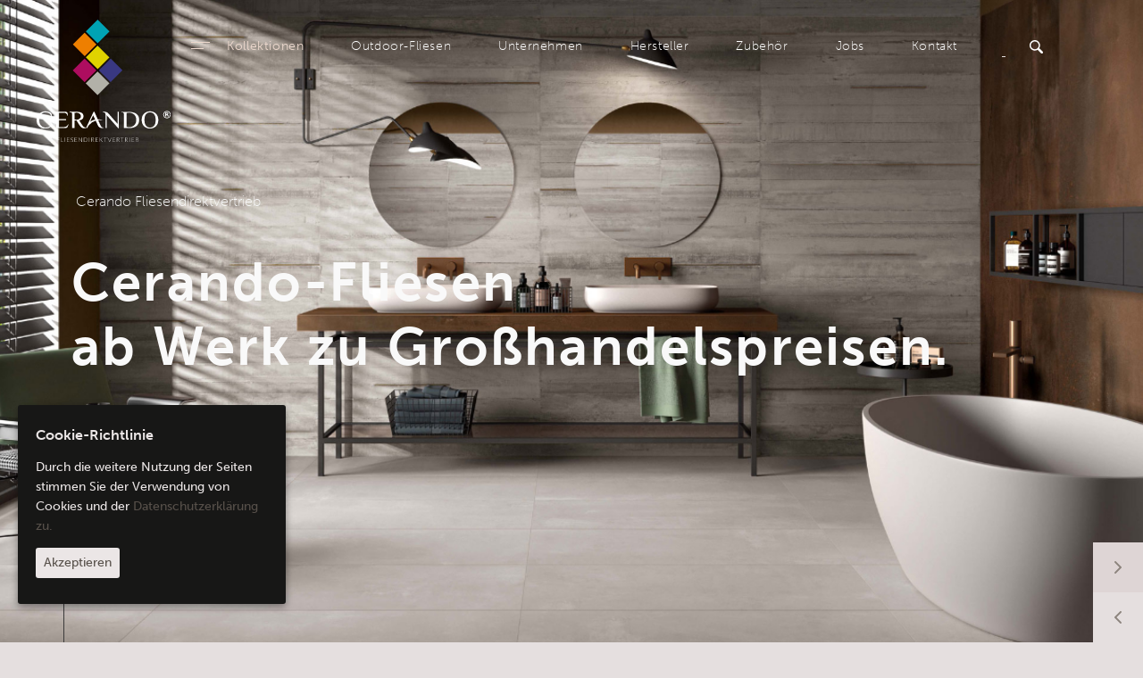

--- FILE ---
content_type: text/html; charset=UTF-8
request_url: https://cerando.de/
body_size: 15566
content:
<!doctype html>
<html lang="de">
<head>
	
	<!-- Global site tag (gtag.js) - Google Analytics -->
<script async src="https://www.googletagmanager.com/gtag/js?id=UA-123968940-1"></script>
<script>
  window.dataLayer = window.dataLayer || [];
  function gtag(){dataLayer.push(arguments);}
  gtag('js', new Date());

  gtag('config', 'UA-123968940-1');
</script>

	
    <meta charset="UTF-8">
    <meta name="viewport" content="width=device-width, initial-scale=1, shrink-to-fit=no">
    
<!-- This site is optimized with the Yoast SEO plugin v7.6.1 - https://yoast.com/wordpress/plugins/seo/ -->
<title>CERANDO® - Direktvertrieb der spanischen &amp; italienischen Fliesen aus Feinsteinzeug, Naturstein &amp; Keramik in Hamm / Nordrhein-Westfalen NRW</title>
<meta name="description" content="In der CERANDO®-Ausstellung finden Sie für jedes Ihrer Projekte immer die aktuellsten Ideen und Fliesen-Trends, ob zurückhaltend dezent oder betont ausdrucksvoll. Wir führen ein innovatives und qualitativ hochwertiges Fliesen-Sortiment selektierter Produzenten. Dazu gehören unter anderem alteingesessene italienische und spanische Traditionsmanufakturen, die sich seit Generationen in ihrem Handwerk etabliert haben und darauf spezialisiert sind."/>
<link rel="canonical" href="https://cerando.de/" />
<meta property="og:locale" content="de_DE" />
<meta property="og:type" content="website" />
<meta property="og:title" content="CERANDO® - Direktvertrieb der spanischen &amp; italienischen Fliesen aus Feinsteinzeug, Naturstein &amp; Keramik in Hamm / Nordrhein-Westfalen NRW" />
<meta property="og:description" content="In der CERANDO®-Ausstellung finden Sie für jedes Ihrer Projekte immer die aktuellsten Ideen und Fliesen-Trends, ob zurückhaltend dezent oder betont ausdrucksvoll. Wir führen ein innovatives und qualitativ hochwertiges Fliesen-Sortiment selektierter Produzenten. Dazu gehören unter anderem alteingesessene italienische und spanische Traditionsmanufakturen, die sich seit Generationen in ihrem Handwerk etabliert haben und darauf spezialisiert sind." />
<meta property="og:url" content="https://cerando.de/" />
<meta property="og:site_name" content="CERANDO® - Direktvertrieb der spanischen &amp; italienischen Fliesen aus Feinsteinzeug, Naturstein &amp; Keramik in Hamm / Nordrhein-Westfalen NRW" />
<meta name="twitter:card" content="summary_large_image" />
<meta name="twitter:description" content="In der CERANDO®-Ausstellung finden Sie für jedes Ihrer Projekte immer die aktuellsten Ideen und Fliesen-Trends, ob zurückhaltend dezent oder betont ausdrucksvoll. Wir führen ein innovatives und qualitativ hochwertiges Fliesen-Sortiment selektierter Produzenten. Dazu gehören unter anderem alteingesessene italienische und spanische Traditionsmanufakturen, die sich seit Generationen in ihrem Handwerk etabliert haben und darauf spezialisiert sind." />
<meta name="twitter:title" content="CERANDO® - Direktvertrieb der spanischen &amp; italienischen Fliesen aus Feinsteinzeug, Naturstein &amp; Keramik in Hamm / Nordrhein-Westfalen NRW" />
<script type='application/ld+json'>{"@context":"https:\/\/schema.org","@type":"WebSite","@id":"#website","url":"https:\/\/cerando.de\/","name":"CERANDO\u00ae - Direktvertrieb der spanischen &amp; italienischen Fliesen aus Feinsteinzeug, Naturstein &amp; Keramik in Hamm \/ Nordrhein-Westfalen NRW","potentialAction":{"@type":"SearchAction","target":"https:\/\/cerando.de\/?s={search_term_string}","query-input":"required name=search_term_string"}}</script>
<script type='application/ld+json'>{"@context":"https:\/\/schema.org","@type":"Organization","url":"https:\/\/cerando.de\/","sameAs":[],"@id":"https:\/\/cerando.de\/#organization","name":"CERANDO\u00ae Fliesendirektvertrieb","logo":"https:\/\/cerando.de\/wp-content\/uploads\/2018\/06\/Logo-Cerando-SVG-neu.svg"}</script>
<!-- / Yoast SEO plugin. -->

<link rel='dns-prefetch' href='//www.google.com' />
<link rel='dns-prefetch' href='//cdnjs.cloudflare.com' />
<link rel='dns-prefetch' href='//use.typekit.net' />
<link rel='dns-prefetch' href='//s.w.org' />
		<script type="text/javascript">
			window._wpemojiSettings = {"baseUrl":"https:\/\/s.w.org\/images\/core\/emoji\/11\/72x72\/","ext":".png","svgUrl":"https:\/\/s.w.org\/images\/core\/emoji\/11\/svg\/","svgExt":".svg","source":{"concatemoji":"https:\/\/cerando.de\/wp-includes\/js\/wp-emoji-release.min.js?ver=4.9.26"}};
			!function(e,a,t){var n,r,o,i=a.createElement("canvas"),p=i.getContext&&i.getContext("2d");function s(e,t){var a=String.fromCharCode;p.clearRect(0,0,i.width,i.height),p.fillText(a.apply(this,e),0,0);e=i.toDataURL();return p.clearRect(0,0,i.width,i.height),p.fillText(a.apply(this,t),0,0),e===i.toDataURL()}function c(e){var t=a.createElement("script");t.src=e,t.defer=t.type="text/javascript",a.getElementsByTagName("head")[0].appendChild(t)}for(o=Array("flag","emoji"),t.supports={everything:!0,everythingExceptFlag:!0},r=0;r<o.length;r++)t.supports[o[r]]=function(e){if(!p||!p.fillText)return!1;switch(p.textBaseline="top",p.font="600 32px Arial",e){case"flag":return s([55356,56826,55356,56819],[55356,56826,8203,55356,56819])?!1:!s([55356,57332,56128,56423,56128,56418,56128,56421,56128,56430,56128,56423,56128,56447],[55356,57332,8203,56128,56423,8203,56128,56418,8203,56128,56421,8203,56128,56430,8203,56128,56423,8203,56128,56447]);case"emoji":return!s([55358,56760,9792,65039],[55358,56760,8203,9792,65039])}return!1}(o[r]),t.supports.everything=t.supports.everything&&t.supports[o[r]],"flag"!==o[r]&&(t.supports.everythingExceptFlag=t.supports.everythingExceptFlag&&t.supports[o[r]]);t.supports.everythingExceptFlag=t.supports.everythingExceptFlag&&!t.supports.flag,t.DOMReady=!1,t.readyCallback=function(){t.DOMReady=!0},t.supports.everything||(n=function(){t.readyCallback()},a.addEventListener?(a.addEventListener("DOMContentLoaded",n,!1),e.addEventListener("load",n,!1)):(e.attachEvent("onload",n),a.attachEvent("onreadystatechange",function(){"complete"===a.readyState&&t.readyCallback()})),(n=t.source||{}).concatemoji?c(n.concatemoji):n.wpemoji&&n.twemoji&&(c(n.twemoji),c(n.wpemoji)))}(window,document,window._wpemojiSettings);
		</script>
		<style type="text/css">
img.wp-smiley,
img.emoji {
	display: inline !important;
	border: none !important;
	box-shadow: none !important;
	height: 1em !important;
	width: 1em !important;
	margin: 0 .07em !important;
	vertical-align: -0.1em !important;
	background: none !important;
	padding: 0 !important;
}
</style>
<link rel='stylesheet' id='contact-form-7-css'  href='https://cerando.de/wp-content/plugins/contact-form-7/includes/css/styles.css?ver=5.0.1' type='text/css' media='all' />
<link rel='stylesheet' id='cookie-consent-style-css'  href='https://cerando.de/wp-content/plugins/uk-cookie-consent/assets/css/style.css?ver=4.9.26' type='text/css' media='all' />
<link rel='stylesheet' id='wowjs-css-css'  href='https://cerando.de/wp-content/themes/cerando/assets/libs/wowjs/animate.min.css?ver=4.9.26' type='text/css' media='all' />
<link rel='stylesheet' id='typekit-css-css'  href='https://use.typekit.net/woj7xif.css?ver=4.9.26' type='text/css' media='all' />
<link rel='stylesheet' id='frontpage-css-css'  href='https://cerando.de/wp-content/themes/cerando/assets/build/css/frontpage.min.css?ver=4.9.26' type='text/css' media='all' />
<link rel='stylesheet' id='qlwapp-css'  href='https://cerando.de/wp-content/plugins/wp-whatsapp-chat/assets/frontend/css/frontend.css?ver=4.8.1' type='text/css' media='all' />
<script type='text/javascript' src='https://cerando.de/wp-includes/js/jquery/jquery.js?ver=1.12.4'></script>
<script type='text/javascript' src='https://cerando.de/wp-includes/js/jquery/jquery-migrate.min.js?ver=1.4.1'></script>
<script type='text/javascript' src='https://cerando.de/wp-content/themes/cerando/assets/libs/wowjs/wow.min.min.js?ver=4.9.26'></script>
<link rel='https://api.w.org/' href='https://cerando.de/wp-json/' />
<link rel="EditURI" type="application/rsd+xml" title="RSD" href="https://cerando.de/xmlrpc.php?rsd" />
<link rel="wlwmanifest" type="application/wlwmanifest+xml" href="https://cerando.de/wp-includes/wlwmanifest.xml" /> 
<meta name="generator" content="WordPress 4.9.26" />
<link rel='shortlink' href='https://cerando.de/' />
<link rel="alternate" type="application/json+oembed" href="https://cerando.de/wp-json/oembed/1.0/embed?url=https%3A%2F%2Fcerando.de%2F" />
<link rel="alternate" type="text/xml+oembed" href="https://cerando.de/wp-json/oembed/1.0/embed?url=https%3A%2F%2Fcerando.de%2F&#038;format=xml" />
<style id="ctcc-css" type="text/css" media="screen">
				#catapult-cookie-bar {
					box-sizing: border-box;
					max-height: 0;
					opacity: 0;
					z-index: 99999;
					overflow: hidden;
					color: #ebe6e6;
					position: fixed;
					left: 20px;
					bottom: 6%;
					width: 300px;
					background-color: #171716;
				}
				#catapult-cookie-bar a {
					color: #57504a;
				}
				#catapult-cookie-bar .x_close span {
					background-color: #57504a;
				}
				button#catapultCookie {
					background:#ebe6e6;
					color: #57504a;
					border: 0; padding: 6px 9px; border-radius: 3px;
				}
				#catapult-cookie-bar h3 {
					color: #ebe6e6;
				}
				.has-cookie-bar #catapult-cookie-bar {
					opacity: 1;
					max-height: 999px;
					min-height: 30px;
				}</style><link rel="icon" href="https://cerando.de/wp-content/uploads/2018/06/cropped-Cerando-Fav-1-32x32.png" sizes="32x32" />
<link rel="icon" href="https://cerando.de/wp-content/uploads/2018/06/cropped-Cerando-Fav-1-192x192.png" sizes="192x192" />
<link rel="apple-touch-icon-precomposed" href="https://cerando.de/wp-content/uploads/2018/06/cropped-Cerando-Fav-1-180x180.png" />
<meta name="msapplication-TileImage" content="https://cerando.de/wp-content/uploads/2018/06/cropped-Cerando-Fav-1-270x270.png" />
		<style type="text/css" id="wp-custom-css">
			@media (max-width: 767px){
.video {
    width: 100%;
	  height: 100%;
	  margin-left: -3.5em;
	
}
}




@media (max-width: 1500px){
.header__menu ul {
    font-size: 100% !important; }
}

.text__title2 {
    font-weight: 700;
    line-height: normal;
    letter-spacing: 2.2px;
    padding-top: 1.6em;
	  max-width: 80%;
    font-size: 2.029em;
}


.tiles__tile__title { text-transform: uppercase; }


@media (max-width: 767px){
.slider__item__title {
    font-size: 2.6em;
}
}


@media (max-width: 767px){
a {
    font-size: 0.8em;
	}
}


@media (max-width: 767px){
.partners .owl-dots {
    width: auto;
    bottom: 3.95em;
    right: 2.8em;
	}
}		</style>
	            <style>
              :root { 
                              }
                                        </style>
                <meta name="theme-color" content="#171716" />
</head>
<body>

<style>
	@media(max-width: 1500px) {
		.header__menu ul {
			
      font-size: 120%;
    padding-left: 1.3em;
    padding-right: 4em;
		}
	}
    .fixed-menu {
        position: fixed;
        background: rgba(0,0,0,0.8);
        z-index: 100;
        left: 0;
        right: 0;
        top: 0;
        padding: 2em;
        display: none;
    }
    .fixed-menu .header__menu ul {
        padding-top: 0;
    }
    .fixed-menu .header__meta {
        padding-top: 0;
    }
    .fixed-menu__inner {
        display: flex;
        align-items: center;
        justify-content: space-between;
    }
    .fixed-menu__inner > a > img {
        width: 7em;
        height: auto;
        display: block;
    }
    .footer__copyright__item img{
        max-width: 9em;
    }
    .mobile-menu {
        z-index: 10000;
    }
    @media(max-width: 767px) {
        .about-us--black.about-us, .beloved__title {
            text-align: left;
        }
        .slider__item__subtitle {
            font-size: 1.676em;
            font-weight: 500;
            margin-bottom: 0.9em;
        }
        .double-slider__item__example {
            display: none !important;
        }
    }
    .collection-header{
        padding-top: 10em;
    }

    .places ul li img {
        max-width: 2.4em;
    }
    .places ul li {
        margin-right: 0;
    }
    .-js-places .owl-prev, .-js-places .owl-next {
        display: block;
        text-indent: 10000000px;
        background-image: url(/wp-content/themes/cerando/assets/images/arrow.svg);
        height: 4.118em;
        width: 4.118em;
        background-position: 50%;
        background-repeat: no-repeat;
        overflow: hidden;
        -webkit-transition: all .3s ease;
        -o-transition: all .3s ease;
        transition: all .3s ease;
        position: absolute;
        top: 50%;
        margin-top: -2.05em;
    }

    .-js-places .owl-prev {
        left: 0;
    }

    .-js-places .owl-next {
        right: 0;
        transform: rotate(180deg);
    }
    .-js-places {
        padding-left: 9em !important;
    }

    .header__menu {
        flex-basis: 890px;
    }

    @media(max-width: 767px) {

        .-js-places {
            padding-left: 4.8em !important;
            }
    }
        .listing__search__select label {
            display: none;
        }
        .listing__search__select select{

            background-image: url(/wp-content/themes/cerando/assets/images/arrow-small.png);
            background-position: center right 20px;
            background-repeat: no-repeat;
            padding-right: 50px;
        }

    .fr-window {

        z-index: 100000;
    }
    .fr-overlay {
        z-index: 99999;
    }
    .check {

        display: flex;
        align-items: center;
    }
    .check label {
        position: static;
        pointer-events: all;
    }
    .check span.wpcf7-list-item {
        margin-left: 0;

    }
    .check input {
        -webkit-appearance: none;
        width: 20px;
        height: 20px;
        min-width: 20px;
        min-height: 20px;
        display: block;
        padding: 0;
        background: #8c847d;
        display: flex;
        align-items: center;
        justify-content: center;
        padding-top: 1px;
    }
    .check input:checked:after {
        content: "✓";
        position: absolute;
    }
.checkbox {

    display: flex;
    align-items: center;
}
	
	.header__menu {
		margin: 0 auto;
	}

.checkbox label {

    color: white;
    font-weight: 300;
    font-size: 12px;
    margin-left: 10px;
}

.checkbox label a {
    text-decoration: underline;
}

    .checkbox input {
        -webkit-appearance: none;
        width: 20px;
        height: 20px;
        min-width: 20px;
        min-height: 20px;
        background: red;
        display: block;
        padding: 0;
        background: #8c847d;
        display: flex;
        align-items: center;
        justify-content: center;
        padding-top: 1px;
    }
    .checkbox input:checked:after {
        content: "✓";
    }
    .success {
        color: white;
        background: #8c847d;
        font-weight: 300;
        text-align: center;
        padding: 10px;
        margin-top: 25px;
        display: none;
        
    }
</style>

<div class="fixed-menu">
    <div class="fixed-menu__inner">
    <a href="/">
    <img src="/wp-content/themes/cerando/logo-wh.svg" alt="">
    </a>

    <div class="header__menu"><ul id="menu-header-menu" class="menu"><li id="menu-item-1128" class="menu-item menu-item-type-post_type menu-item-object-page menu-item-1128"><a href="https://cerando.de/fliesenserien/">Kollektionen</a></li>
<li id="menu-item-2183" class="menu-item menu-item-type-taxonomy menu-item-object-art_der_kollektion menu-item-2183"><a href="https://cerando.de/fliesenserien/terrassenfliesen/">Outdoor-Fliesen</a></li>
<li id="menu-item-43" class="menu-item menu-item-type-post_type menu-item-object-page menu-item-43"><a href="https://cerando.de/unternehmen/">Unternehmen</a></li>
<li id="menu-item-1177" class="menu-item menu-item-type-post_type menu-item-object-page menu-item-1177"><a href="https://cerando.de/fliesenhersteller/">Hersteller</a></li>
<li id="menu-item-2378" class="menu-item menu-item-type-post_type menu-item-object-page menu-item-2378"><a href="https://cerando.de/zubehoer/">Zubehör</a></li>
<li id="menu-item-2620" class="menu-item menu-item-type-post_type menu-item-object-page menu-item-2620"><a href="https://cerando.de/verkaeufer-m-w-d-in-hamm-gesucht/">Jobs</a></li>
<li id="menu-item-41" class="menu-item menu-item-type-post_type menu-item-object-page menu-item-41"><a href="https://cerando.de/kontakt/">Kontakt</a></li>
</ul></div>
    <div class="header__mobile">
        <button class="js-mobile-menu">
            <span></span>
        </button>
    </div>

        <div class="header__meta">
            <a href="" class="-js-search"><img src="/wp-content/themes/cerando/assets/images/search.svg" alt=""></a>
            <form action="/" method="get">
                <input name="s" type="text">
            </form>
        </div>
    </div>

</div>


<style>
    .header__meta {
        display: flex;
        align-items: center;
        position: relative;
    }

    .header__meta form {
        display: flex;
        position: absolute;
        right: 100%;
        margin-right: 30px;
        width: 0px;
        transition: all .3s ease;
    }

    .header__meta input {
        background: transparent;
        border: none;
        border-bottom: 1px solid #e5dfdf;
        display: block;
        width: 100%;
        color: white;
    }
    .header__meta input:focus {
        outline: none !important;
    }

    @media(max-width: 767px) {
        .header__meta {
            display: none;
        }
    }
</style>

<nav class="mobile-menu -js-mobile-menu">
    <div class="mobile-menu__header">
        <div class="mobile-menu__header__logo">
            <a href="https://cerando.de/"><svg version="1.1" id="Warstwa_1" xmlns="http://www.w3.org/2000/svg" xmlns:xlink="http://www.w3.org/1999/xlink" x="0px" y="0px"
                                                   viewBox="0 0 109 15.4" style="enable-background:new 0 0 109 15.4;" xml:space="preserve">
<style type="text/css">
    .st0{fill:#FFFFFF;}
</style>
                    <g>
                        <path class="st0" d="M11.3,13.8c-0.9,0.5-1.9,0.8-3.1,0.8c-1,0-1.9-0.2-2.6-0.6c-0.7-0.4-1.3-0.9-1.8-1.5c-0.5-0.6-0.8-1.3-1-2.1
		C2.5,9.6,2.4,8.8,2.4,7.9c0-1.3,0.2-2.4,0.5-3.3C3.2,3.7,3.6,3,4.1,2.4C4.7,1.9,5.3,1.5,6,1.2C6.7,1,7.4,0.9,8.2,0.9
		c1.3,0,2.4,0.3,3.3,1c0.8,0.7,1.4,1.7,1.7,3.2h0.5c0-0.7,0-1.3-0.1-1.9c0-0.6-0.2-1.1-0.5-1.4c-0.4-0.5-1.1-0.9-2.1-1.2
		C10,0.2,8.8,0,7.5,0c-1,0-2,0.2-2.9,0.6C3.7,1,2.9,1.6,2.2,2.3C1.5,3,1,3.9,0.6,4.8C0.2,5.8,0,6.8,0,7.9c0,1,0.2,2,0.5,2.9
		c0.3,0.9,0.8,1.7,1.5,2.4c0.7,0.7,1.4,1.2,2.4,1.6c0.9,0.4,2,0.6,3.1,0.6c0.7,0,1.4-0.1,2-0.2c0.6-0.1,1.2-0.3,1.8-0.6
		c0.5-0.3,1.1-0.7,1.5-1.1c0.5-0.5,0.9-1,1.3-1.7l-0.5-0.3C13,12.5,12.2,13.2,11.3,13.8z"/>
                        <path class="st0" d="M26.6,13.6c-0.6,0.4-1.5,0.6-2.6,0.6h-4.2V7.9h6.5V7.1h-6.5V1.3h4.5c1,0,1.7,0.2,2.2,0.6
		c0.5,0.4,0.8,1,0.8,1.9h0.5V2.2c0-0.2,0-0.4-0.1-0.7c-0.1-0.2-0.2-0.4-0.3-0.6c-0.2-0.2-0.4-0.3-0.6-0.4c-0.3-0.1-0.6-0.2-1-0.2
		H15.4v0.4h0.5c0.7,0,1.2,0.2,1.4,0.6c0.2,0.4,0.3,0.9,0.3,1.6V15h8.4c0.5,0,0.9-0.1,1.2-0.3c0.3-0.2,0.5-0.5,0.6-0.8l0.8-2.1
		l-0.5-0.1C27.7,12.6,27.2,13.2,26.6,13.6z"/>
                        <path class="st0" d="M42.4,13.9c-0.3-0.2-0.5-0.5-0.8-0.8c-0.3-0.3-0.6-0.7-0.9-1.2l-2.5-3.9c0.4-0.1,0.9-0.2,1.3-0.4
		c0.5-0.2,0.9-0.4,1.3-0.7c0.4-0.3,0.7-0.7,0.9-1.1C41.9,5.6,42,5,42,4.4c0-0.9-0.2-1.6-0.7-2.1c-0.4-0.5-1-0.9-1.6-1.2
		c-0.6-0.3-1.3-0.5-2-0.5c-0.7-0.1-1.3-0.1-1.8-0.1h-6.3v0.4h0.5c0.7,0,1.2,0.2,1.4,0.6c0.2,0.4,0.3,0.9,0.3,1.6V15h2.2V8.3h1.7
		l2.4,3.7c0.4,0.6,0.8,1.1,1.1,1.5c0.3,0.4,0.7,0.7,1,1c0.3,0.3,0.7,0.4,1.1,0.5c0.4,0.1,0.8,0.2,1.2,0.2c0.3,0,0.6,0,0.9-0.1
		c0.3,0,0.5-0.1,0.6-0.2v-0.4c-0.3,0-0.6-0.1-0.8-0.2C42.9,14.3,42.6,14.1,42.4,13.9z M37,7.3c-0.4,0.1-0.8,0.2-1.1,0.2
		c-0.3,0-0.6,0-1-0.1c-0.3,0-0.6-0.1-0.9-0.2V1.4c0.2-0.1,0.5-0.1,0.9-0.2c0.3,0,0.7-0.1,1-0.1c0.3,0,0.7,0.1,1.1,0.2
		c0.4,0.1,0.8,0.3,1.2,0.6c0.4,0.2,0.7,0.6,1,1c0.3,0.4,0.4,0.9,0.4,1.5c0,0.6-0.1,1-0.4,1.4c-0.3,0.4-0.6,0.7-1,0.9
		C37.9,7,37.4,7.2,37,7.3z"/>
                        <path class="st0" d="M58.2,14c-0.2-0.2-0.4-0.4-0.6-0.7c-0.2-0.3-0.4-0.6-0.5-1l-2-4.3c1.4-0.2,2.8-0.1,4.3,0.2c0,0,0.1,0,0.1,0
		c0,0-0.1,0-0.1,0c0,0,0,0,0,0c0,0,0,0,0,0c0,0,0,0-0.1,0c0.1,0,0.1,0,0.2,0.1c0,0-0.1,0-0.1-0.1c0,0,0,0,0,0c0,0-0.1,0-0.1,0
		c0,0,0,0,0,0c0,0,0,0,0,0c0,0,0,0-0.1,0c-1.5-0.6-3-1-4.6-1l-3-6.7H51L44.2,15h0.7c0,0,0,0,0,0H45c0,0,0,0,0,0h0.2c0,0,0,0,0,0h0.2
		c0.4-0.8,0.8-1.7,1.4-2.4c1.6-2.1,3.8-3.5,6.1-4.2l1.1,2.4l0.6,1.4c0.3,0.6,0.6,1.1,0.9,1.5c0.4,0.4,0.7,0.7,1.1,0.9
		c0.4,0.2,0.8,0.3,1.1,0.4c0.4,0.1,0.7,0.1,1,0.1c0.4,0,0.7,0,1-0.1v-0.4c-0.3,0-0.6-0.1-0.9-0.2C58.6,14.3,58.4,14.2,58.2,14z
		 M59,8C59,8,59,8,59,8C59,8,59,8,59,8C59,8,59,8,59,8C59,8,59,8,59,8z M47.9,9.3l2.7-5.7l1.8,3.8C50.8,7.6,49.3,8.3,47.9,9.3z"/>
                        <path class="st0" d="M72.6,11.4l-8.5-9.6c-0.4-0.4-0.8-0.7-1.3-1c-0.5-0.2-1.2-0.4-1.9-0.4h-1.6v0.4h0.2c0.8,0,1.4,0.2,1.7,0.6
		c0.3,0.4,0.5,0.9,0.5,1.6V15h1V3.4l10.4,11.8h0.5V0.4h-1V11.4z"/>
                        <path class="st0" d="M89.5,2.4c-0.8-0.6-1.8-1.1-3-1.4c-1.2-0.3-2.6-0.5-4.2-0.5H76v0.4h0.5c0.7,0,1.2,0.2,1.4,0.6
		c0.2,0.4,0.3,0.9,0.3,1.6V15H83c1.5,0,2.8-0.2,3.9-0.6c1.1-0.4,2-0.9,2.8-1.5c0.7-0.6,1.3-1.4,1.7-2.3c0.4-0.9,0.6-1.9,0.6-3
		c0-1.1-0.2-2.1-0.6-3C90.9,3.8,90.3,3,89.5,2.4z M88.8,10.4c-0.3,0.8-0.8,1.5-1.3,2.1c-0.6,0.6-1.2,1-2,1.3
		c-0.8,0.3-1.6,0.5-2.5,0.5c-0.7,0-1.5-0.1-2.5-0.3V1.6c0.4-0.1,0.9-0.2,1.3-0.3c0.4-0.1,0.8-0.1,1.1-0.1c0.9,0,1.8,0.2,2.5,0.5
		c0.8,0.3,1.4,0.7,2,1.3c0.6,0.6,1,1.3,1.3,2.1c0.3,0.8,0.5,1.7,0.5,2.7C89.3,8.7,89.1,9.6,88.8,10.4z"/>
                        <path class="st0" d="M108.6,4.7c-0.3-0.9-0.8-1.8-1.5-2.5c-0.7-0.7-1.4-1.2-2.4-1.6c-0.9-0.4-2-0.6-3.1-0.6c-1.1,0-2.2,0.2-3.1,0.6
		c-0.9,0.4-1.7,0.9-2.4,1.6c-0.7,0.7-1.2,1.5-1.5,2.5c-0.3,0.9-0.5,1.9-0.5,3c0,1.1,0.2,2.1,0.5,3c0.3,0.9,0.8,1.7,1.5,2.4
		c0.7,0.7,1.4,1.2,2.4,1.6c0.9,0.4,2,0.6,3.1,0.6c1.1,0,2.2-0.2,3.1-0.6c0.9-0.4,1.7-0.9,2.4-1.6c0.7-0.7,1.2-1.5,1.5-2.4
		c0.3-0.9,0.5-1.9,0.5-3C109.1,6.6,108.9,5.6,108.6,4.7z M106.3,10.5c-0.2,0.8-0.6,1.6-1,2.2c-0.4,0.6-1,1.1-1.6,1.4
		c-0.6,0.3-1.3,0.5-2.1,0.5c-0.8,0-1.5-0.2-2.1-0.5c-0.6-0.3-1.2-0.8-1.6-1.4c-0.4-0.6-0.8-1.3-1-2.2c-0.2-0.8-0.4-1.8-0.4-2.8
		c0-1,0.1-2,0.4-2.8c0.2-0.8,0.6-1.6,1-2.2c0.4-0.6,1-1.1,1.6-1.4c0.6-0.3,1.3-0.5,2.1-0.5c0.8,0,1.5,0.2,2.1,0.5
		c0.6,0.3,1.2,0.8,1.6,1.4c0.4,0.6,0.8,1.3,1,2.2c0.2,0.8,0.4,1.8,0.4,2.8C106.7,8.8,106.5,9.7,106.3,10.5z"/>
                    </g>
</svg>

            </a>
        </div>
        <div class="mobile-menu__header__close js-mobile-menu">+</div>
    </div>

    <div class="mobile-menu__quick-links">
        <a class="mobile-menu__quick-links__link" href="tel:0049 23 81 914 30 35">
            <svg version="1.1" id="Capa_1" xmlns="http://www.w3.org/2000/svg" xmlns:xlink="http://www.w3.org/1999/xlink" x="0px" y="0px" viewBox="0 0 51.413 51.413" style="enable-background:new 0 0 51.413 51.413;" xml:space="preserve">
<g>
    <g>
        <path d="M25.989,12.274c8.663,0.085,14.09-0.454,14.823,9.148h10.564c0-14.875-12.973-16.88-25.662-16.88
			c-12.69,0-25.662,2.005-25.662,16.88h10.482C11.345,11.637,17.398,12.19,25.989,12.274z"></path>
        <path d="M5.291,26.204c2.573,0,4.714,0.154,5.19-2.377c0.064-0.344,0.101-0.734,0.101-1.185H10.46H0
			C0,26.407,2.369,26.204,5.291,26.204z"></path>
        <path d="M40.88,22.642h-0.099c0,0.454,0.039,0.845,0.112,1.185c0.502,2.334,2.64,2.189,5.204,2.189
			c2.936,0,5.316,0.193,5.316-3.374H40.88z"></path>
        <path d="M35.719,20.078v-1.496c0-0.669-0.771-0.711-1.723-0.711h-1.555c-0.951,0-1.722,0.042-1.722,0.711
			v1.289v1h-11v-1v-1.289c0-0.669-0.771-0.711-1.722-0.711h-1.556c-0.951,0-1.722,0.042-1.722,0.711v1.496v1.306
			C12.213,23.988,4.013,35.073,3.715,36.415l0.004,8.955c0,0.827,0.673,1.5,1.5,1.5h40c0.827,0,1.5-0.673,1.5-1.5v-9
			c-0.295-1.303-8.493-12.383-11-14.987V20.078z M19.177,37.62c-0.805,0-1.458-0.652-1.458-1.458s0.653-1.458,1.458-1.458
			s1.458,0.652,1.458,1.458S19.982,37.62,19.177,37.62z M19.177,32.62c-0.805,0-1.458-0.652-1.458-1.458s0.653-1.458,1.458-1.458
			s1.458,0.652,1.458,1.458S19.982,32.62,19.177,32.62z M19.177,27.621c-0.805,0-1.458-0.652-1.458-1.458
			c0-0.805,0.653-1.458,1.458-1.458s1.458,0.653,1.458,1.458C20.635,26.969,19.982,27.621,19.177,27.621z M25.177,37.62
			c-0.805,0-1.458-0.652-1.458-1.458s0.653-1.458,1.458-1.458c0.806,0,1.458,0.652,1.458,1.458S25.983,37.62,25.177,37.62z
			 M25.177,32.62c-0.805,0-1.458-0.652-1.458-1.458s0.653-1.458,1.458-1.458c0.806,0,1.458,0.652,1.458,1.458
			S25.983,32.62,25.177,32.62z M25.177,27.621c-0.805,0-1.458-0.652-1.458-1.458c0-0.805,0.653-1.458,1.458-1.458
			c0.806,0,1.458,0.653,1.458,1.458C26.635,26.969,25.983,27.621,25.177,27.621z M31.177,37.62c-0.806,0-1.458-0.652-1.458-1.458
			s0.652-1.458,1.458-1.458s1.458,0.652,1.458,1.458S31.983,37.62,31.177,37.62z M31.177,32.62c-0.806,0-1.458-0.652-1.458-1.458
			s0.652-1.458,1.458-1.458s1.458,0.652,1.458,1.458S31.983,32.62,31.177,32.62z M31.177,27.621c-0.806,0-1.458-0.652-1.458-1.458
			c0-0.805,0.652-1.458,1.458-1.458s1.458,0.653,1.458,1.458C32.635,26.969,31.983,27.621,31.177,27.621z"></path>
    </g>
</g>
</svg>
            Anrufen        </a>
        <a class="mobile-menu__quick-links__link" href="/cdn-cgi/l/email-protection#462f2820290625233427282229682223793533242c2325327b07282034272123663029286622233466112324352f32236605233427282229682223">
            <svg version="1.1" id="Capa_1" xmlns="http://www.w3.org/2000/svg" xmlns:xlink="http://www.w3.org/1999/xlink" x="0px" y="0px" viewBox="0 0 14 14" style="enable-background:new 0 0 14 14;" xml:space="preserve">
<g>
    <g>
        <path d="M7,9L5.268,7.484l-4.952,4.245C0.496,11.896,0.739,12,1.007,12h11.986
			c0.267,0,0.509-0.104,0.688-0.271L8.732,7.484L7,9z"></path>
        <path d="M13.684,2.271C13.504,2.103,13.262,2,12.993,2H1.007C0.74,2,0.498,2.104,0.318,2.273L7,8
			L13.684,2.271z"></path>
        <polygon points="0,2.878 0,11.186 4.833,7.079 		"></polygon>
        <polygon points="9.167,7.079 14,11.186 14,2.875 		"></polygon>
    </g>
</g>
</svg>

            E-Mail        </a>
        <a class="mobile-menu__quick-links__link" href="https://www.google.com/maps/place/CERANDO/@51.686779,7.76237,15z/data=!4m5!3m4!1s0x0:0xe3dcf97626c2bfbb!8m2!3d51.686779!4d7.76237" target="_blank">
            <svg version="1.1" id="Capa_1" xmlns="http://www.w3.org/2000/svg" xmlns:xlink="http://www.w3.org/1999/xlink" x="0px" y="0px" viewBox="0 0 57.502 57.502" style="enable-background:new 0 0 57.502 57.502;" xml:space="preserve">
<g>

    <path d="M20.832,12.125c-5.204,0-9.438,4.233-9.438,9.438S15.628,31,20.832,31s9.438-4.233,9.438-9.438
		S26.036,12.125,20.832,12.125z M20.832,29c-4.101,0-7.438-3.337-7.438-7.438s3.337-7.438,7.438-7.438s7.438,3.337,7.438,7.438
		S24.933,29,20.832,29z"></path>
    <path d="M52.051,13.078C50.929,4.522,45.61,0,36.67,0c-8.656,0-12.434,3.722-14.084,7.065C22.017,7.024,21.434,7,20.832,7
		c-8.94,0-14.259,4.522-15.381,13.078c-0.373,2.84-0.222,5.897,0.451,9.088C9.24,44.989,17.297,54.477,19.686,57.007
		c0.297,0.314,0.715,0.495,1.146,0.495c0.431,0,0.849-0.181,1.146-0.495c1.521-1.611,5.339-6.055,8.774-13.149
		c2.166,3.27,4.015,5.347,4.771,6.147c0.297,0.316,0.715,0.498,1.146,0.498c0.433,0,0.851-0.182,1.146-0.496
		c2.39-2.532,10.446-12.023,13.783-27.841C52.272,18.976,52.424,15.918,52.051,13.078z M20.831,55.301
		C18.649,52.899,11,43.641,7.859,28.754c-0.626-2.969-0.77-5.8-0.426-8.416C8.421,12.814,12.928,9,20.832,9
		c3.307,0,6.011,0.677,8.12,2.005c3.815,2.513,4.948,7.061,5.278,9.585c0.044,0.328,0.077,0.662,0.105,1.005
		c0.002,0.03,0.005,0.06,0.008,0.09c0.024,0.325,0.041,0.661,0.052,1.008c0.042,1.935-0.147,3.96-0.59,6.06
		C30.663,43.641,23.015,52.899,20.831,55.301z M30.639,9.709C31.966,7.998,34.205,7,36.813,7c4.101,0,7.438,3.337,7.438,7.438
		s-3.337,7.438-7.438,7.438c-0.148,0-0.297-0.006-0.453-0.017c-0.032-0.6-0.072-1.198-0.149-1.78
		C35.595,15.371,33.7,11.893,30.639,9.709z M49.643,21.754c-3.139,14.88-10.787,24.142-12.973,26.547
		c-0.948-1.042-2.822-3.265-4.926-6.597c1.576-3.598,3.012-7.775,4.016-12.538c0.384-1.821,0.578-3.592,0.622-5.311
		c0.144,0.007,0.29,0.02,0.431,0.02c5.204,0,9.438-4.233,9.438-9.438S42.018,5,36.813,5c-3.336,0-6.207,1.366-7.894,3.686
		c-1.247-0.62-2.643-1.068-4.184-1.345C26.796,3.809,30.789,2,36.67,2c7.904,0,12.411,3.814,13.398,11.338
		C50.412,15.954,50.269,18.785,49.643,21.754z"></path>
</g>
</svg>
            Route        </a>
    </div>

    <div class="mobile-menu__search">
        <form action="/" method="get">
            <input type="text" name="s">
            <button>Suchen</button>
        </form>

    </div>
    <div class="menu-header-menu-container"><ul id="menu-header-menu-1" class="menu"><li class="menu-item menu-item-type-post_type menu-item-object-page menu-item-1128"><a href="https://cerando.de/fliesenserien/">Kollektionen</a></li>
<li class="menu-item menu-item-type-taxonomy menu-item-object-art_der_kollektion menu-item-2183"><a href="https://cerando.de/fliesenserien/terrassenfliesen/">Outdoor-Fliesen</a></li>
<li class="menu-item menu-item-type-post_type menu-item-object-page menu-item-43"><a href="https://cerando.de/unternehmen/">Unternehmen</a></li>
<li class="menu-item menu-item-type-post_type menu-item-object-page menu-item-1177"><a href="https://cerando.de/fliesenhersteller/">Hersteller</a></li>
<li class="menu-item menu-item-type-post_type menu-item-object-page menu-item-2378"><a href="https://cerando.de/zubehoer/">Zubehör</a></li>
<li class="menu-item menu-item-type-post_type menu-item-object-page menu-item-2620"><a href="https://cerando.de/verkaeufer-m-w-d-in-hamm-gesucht/">Jobs</a></li>
<li class="menu-item menu-item-type-post_type menu-item-object-page menu-item-41"><a href="https://cerando.de/kontakt/">Kontakt</a></li>
</ul></div></nav>

<style>
    .mobile-menu__search {
        padding: 15px 15px 0;
    }

    .mobile-menu__search form {
        display: flex;
    }

    .mobile-menu__search input {
        display: block;
        width: calc(100% - 100px);
        background: transparent;
        border: none;
        border-bottom: 1px solid #fff;
        padding: 0 15px;
        color: #fff;
    }
    .mobile-menu__search input:focus {
        outline: none;
    }

    .mobile-menu__search button {
        display: block;
        border: none;
        background: transparent;
        color: #fff;
        font-weight: bold;
        width: 100px;
        text-align: center;
    }
</style>

<div class="header">
    <div class="header__logo">
        <a href="/">
        <img src="https://cerando.de/wp-content/themes/cerando/assets/images/logo.svg" alt=""/>
        </a>
    </div>

    <div class="header__menu"><ul id="menu-header-menu-2" class="menu"><li class="menu-item menu-item-type-post_type menu-item-object-page menu-item-1128"><a href="https://cerando.de/fliesenserien/">Kollektionen</a></li>
<li class="menu-item menu-item-type-taxonomy menu-item-object-art_der_kollektion menu-item-2183"><a href="https://cerando.de/fliesenserien/terrassenfliesen/">Outdoor-Fliesen</a></li>
<li class="menu-item menu-item-type-post_type menu-item-object-page menu-item-43"><a href="https://cerando.de/unternehmen/">Unternehmen</a></li>
<li class="menu-item menu-item-type-post_type menu-item-object-page menu-item-1177"><a href="https://cerando.de/fliesenhersteller/">Hersteller</a></li>
<li class="menu-item menu-item-type-post_type menu-item-object-page menu-item-2378"><a href="https://cerando.de/zubehoer/">Zubehör</a></li>
<li class="menu-item menu-item-type-post_type menu-item-object-page menu-item-2620"><a href="https://cerando.de/verkaeufer-m-w-d-in-hamm-gesucht/">Jobs</a></li>
<li class="menu-item menu-item-type-post_type menu-item-object-page menu-item-41"><a href="https://cerando.de/kontakt/">Kontakt</a></li>
</ul></div>
    <div class="header__mobile">
        <button class="js-mobile-menu">
            <span></span>
        </button>
    </div>
    <div class="header__meta">
        <a href="" class="-js-search"><img src="/wp-content/themes/cerando/assets/images/search.svg" alt=""></a>
        <form action="/" method="get">
            <input type="text" name="s">
            <input type="hidden" name="post_type" value="collection">
        </form>
    </div>
</div>

    <section class="slider">
        <div class="-js-slider owl-carousel">
                            <div class="slider__item">
                    <div class="slider__item__bg" style="background-image: url(https://cerando.de/wp-content/uploads/2018/03/slider.jpg)"></div>
                    <div class="container">
                        <div class="slider__item__subtitle wow fadeInUp"
                             style="visibility: hidden">Cerando Fliesendirektvertrieb</div>
                        <div class="slider__item__title  wow fadeInUp" style="visibility: hidden"
                             data-wow-delay=".5s">Räume mit allen<br />
Sinnen erleben.</div>
                        <a href="https://cerando.de/fliesen/stein-fliesen/mine/"
                           class="btn btn--white wow fadeInUp" data-wow-delay="1s"
                           style="visibility: hidden">Mehr erfahren</a>
                    </div>
                </div>
                            <div class="slider__item">
                    <div class="slider__item__bg" style="background-image: url(https://cerando.de/wp-content/uploads/2018/03/METAL-ASH-120X270-INTERNO-9-RUST-120X240-BASE-ASH-60X120-Gent-BLUE-Kollektion-ABK-Fliesen-Cerando-Fliesendirektvertrieb-in-Hamm.jpg)"></div>
                    <div class="container">
                        <div class="slider__item__subtitle wow fadeInUp"
                             style="visibility: hidden">Cerando Fliesendirektvertrieb</div>
                        <div class="slider__item__title  wow fadeInUp" style="visibility: hidden"
                             data-wow-delay=".5s">Cerando-Fliesen<br />
ab Werk zu Großhandelspreisen.</div>
                        <a href="https://cerando.de/fliesen/badezimmerfliesen/world-of-stones/"
                           class="btn btn--white wow fadeInUp" data-wow-delay="1s"
                           style="visibility: hidden">Mehr erfahren</a>
                    </div>
                </div>
                            <div class="slider__item">
                    <div class="slider__item__bg" style="background-image: url(https://cerando.de/wp-content/uploads/2018/03/Single-2-White-30x60-Opus-Micro-Ardesia-RE-WORK-Kollektion-ABK-Fliesen-Cerando-Fliesendirektvertrieb-in-Hamm.jpg)"></div>
                    <div class="container">
                        <div class="slider__item__subtitle wow fadeInUp"
                             style="visibility: hidden">Cerando Fliesendirektvertrieb</div>
                        <div class="slider__item__title  wow fadeInUp" style="visibility: hidden"
                             data-wow-delay=".5s">Das zeitlose Erleben<br />
in Era der Fliesenwelt.</div>
                        <a href="https://cerando.de/fliesen/kuchenfliesen/beton/"
                           class="btn btn--white wow fadeInUp" data-wow-delay="1s"
                           style="visibility: hidden">Mehr erfahren</a>
                    </div>
                </div>
                            <div class="slider__item">
                    <div class="slider__item__bg" style="background-image: url(https://cerando.de/wp-content/uploads/2018/03/Gent-BLUE-Kollektion-ABK-Fliesen-Cerando-Fliesendirektvertrieb-in-Hamm.jpg)"></div>
                    <div class="container">
                        <div class="slider__item__subtitle wow fadeInUp"
                             style="visibility: hidden">Cerando Fliesendirektvertrieb</div>
                        <div class="slider__item__title  wow fadeInUp" style="visibility: hidden"
                             data-wow-delay=".5s">Cerando wagt das<br />
unglaublich Wirkliche.</div>
                        <a href="https://cerando.de/fliesen/kuchenfliesen/beton/"
                           class="btn btn--white wow fadeInUp" data-wow-delay="1s"
                           style="visibility: hidden">Mehr erfahren</a>
                    </div>
                </div>
                    </div>
        <a class="slider__scroll">Runterscrollen</a>
    </section>



    <section class="about-us about-us--normal">
        <div class="container">
            <div class="about-us__image wow fadeInUp" data-wow-duration="2s" data-wow-delay="0s">
                                    <div style="overflow: hidden">
                        <img src="https://cerando.de/wp-content/uploads/2018/03/about-1.png" alt=""/>
                    </div>
                            </div>
            <div class="about-us__text wow fadeInUp">
                <div class="about-us__text__title">Über die Firma Cerando</div>
                                <p>Das Team von CERANDO® möchte sich Ihnen als Ihr kompetenter Ansprechpartner für den Direktvertrieb von Fliesen namhafter nationaler und internationaler Hersteller vorstellen. In der CERANDO®-Ausstellung finden Sie für jedes Ihrer Projekte immer die aktuellsten Ideen und Fliesen-Trends, ob zurückhaltend dezent oder betont ausdrucksvoll. Wir führen ein innovatives und qualitativ hochwertiges Fliesen-Sortiment selektierter Produzenten.</p>
<p>Dazu gehören unter anderem alteingesessene italienische und spanische Traditionsmanufakturen, die sich seit Generationen in ihrem Handwerk etabliert haben und darauf spezialisiert sind.</p>
                <a class="btn btn--black"
                   href="/unternehmen/">Mehr erfahren</a>
            </div>
        </div>
    </section>


    <section class="about-us about-us--large">
        <div class="container">
            <div class="about-us__image wow fadeInUp" data-wow-duration="2s" data-wow-delay="0s">
                                    <div style="overflow: hidden">
                        <div class="-js-small-carousel owl-carousel">
                                                            <img src="https://cerando.de/wp-content/uploads/2018/03/about-4.jpg" alt=""/>
                                                            <img src="https://cerando.de/wp-content/uploads/2018/03/Individuell-ausgefallene-Fliesen-Trend-Design-Hochwertig-Cerando-Fliesendirektvertrieb-in-Hamm-3.jpg" alt=""/>
                                                            <img src="https://cerando.de/wp-content/uploads/2018/03/Individuell-ausgefallene-Fliesen-Trend-Design-Hochwertig-Cerando-Fliesendirektvertrieb-in-Hamm-1.jpg" alt=""/>
                                                            <img src="https://cerando.de/wp-content/uploads/2018/03/Individuell-ausgefallene-Fliesen-Trend-Design-Hochwertig-Cerando-Fliesendirektvertrieb-in-Hamm-2.jpg" alt=""/>
                                                    </div>
                    </div>

                            </div>
            <div class="about-us__text wow fadeInUp">
                <div class="about-us__text__title">Individuell ausgefallene Fliesen</div>
                                    <div class="about-us__text__subtitle">Ausdruck von Stil und Trendbewusstsein.</div>
                                <p>Räume spiegeln immer auch den Charakter der Menschen wider, die sie bewohnen. Der <strong>CERANDO®</strong> Fliesendirektvertrieb präsentiert Ihnen in seiner Fliesen-Ausstellung ausgefallene Designs zur Umsetzung individueller Konzepte und zur Gestaltung von einzigartigen Innenräumen und Außenbereichen. Neben gängigen Fliesen-Designs führen wir immer die aktuellsten, teilweise saisonal bedingten Trends. Ob außergewöhnliche Farbnuancen und Schattierungen, komplexe Strukturen, seltene Materialien, spezielle Oberflächen oder auffällige. Formate: Sie werden nicht nur Akzente setzen, sondern ausdrucksstarke</p>
                <a class="btn btn--black"
                   href="/fliesenserien/individuell-ausgefallen">Mehr erfahren</a>
            </div>
        </div>
    </section>


    <section class="about-us about-us--black">
        <div class="container">
            <div class="about-us__image wow fadeInUp" data-wow-duration="2s" data-wow-delay="0s">
                                    <div style="overflow: hidden">
                        <div class="-js-small-carousel owl-carousel">
                                                            <img src="https://cerando.de/wp-content/uploads/2018/03/Zeitlos-Moderne-Fliesen-Schlicht-Design-Mediterran-Hochwertig-Cerando-Fliesendirektvertrieb-in-Hamm-1.jpg" alt=""/>
                                                            <img src="https://cerando.de/wp-content/uploads/2018/03/Zeitlos-Moderne-Fliesen-Schlicht-Design-Mediterran-Hochwertig-Cerando-Fliesendirektvertrieb-in-Hamm-2.jpg" alt=""/>
                                                            <img src="https://cerando.de/wp-content/uploads/2018/03/Zeitlos-Moderne-Fliesen-Schlicht-Design-Mediterran-Hochwertig-Cerando-Fliesendirektvertrieb-in-Hamm-3.jpg" alt=""/>
                                                            <img src="https://cerando.de/wp-content/uploads/2018/03/Zeitlos-Moderne-Fliesen-Schlicht-Design-Mediterran-Hochwertig-Cerando-Fliesendirektvertrieb-in-Hamm-4.jpg" alt=""/>
                                                    </div>
                    </div>

                            </div>
            <div class="about-us__text wow fadeInUp">
                <div class="about-us__text__title">Zeitlos moderne Fliesen</div>
                                    <div class="about-us__text__subtitle">bestechen durch zurückhaltende Klarheit </div>
                                <p>Ein zeitlos moderndes Fliesen-Design besticht durch seine Klarheit: heute und auch in der Zukunft. Zurückhaltend interessante Farbgebungen und Oberflächen vereinen sich mit ruhigen, ausgeglichenen Fliesen-Formaten. Das Gesamterscheinungsbild eines Raumes mit seiner Einrichtung wird durch die zurückhaltende Optik der Fliesen getragen. Sie machen einen Großteil des Gesamtcharakters von Räumen aus oder teilen diese optisch in verschiedene Bereiche. Sie schaffen eine ruhige und ausgewogene Stimmung, stehen dabei jedoch nicht im Vordergrund.</p>
                <a class="btn btn--white"
                   href="/fliesenserien/zeitlos-modern/">Mehr erfahren</a>
            </div>
        </div>
    </section>


    <section class="about-us about-us--large">
        <div class="container">
            <div class="about-us__image wow fadeInUp" data-wow-duration="2s" data-wow-delay="0s">
                                    <div style="overflow: hidden">
                        <div class="-js-small-carousel owl-carousel">
                                                            <img src="https://cerando.de/wp-content/uploads/2018/03/about-2.jpg" alt=""/>
                                                            <img src="https://cerando.de/wp-content/uploads/2018/03/Klassisch-elegante-Fliesen-Edel-Mediterran-Hochwertig-Cerando-Fliesendirektvertrieb-in-Hamm-1.jpg" alt=""/>
                                                            <img src="https://cerando.de/wp-content/uploads/2018/03/Klassisch-elegante-Fliesen-Edel-Mediterran-Hochwertig-Cerando-Fliesendirektvertrieb-in-Hamm-2.jpg" alt=""/>
                                                            <img src="https://cerando.de/wp-content/uploads/2018/03/Klassisch-elegante-Fliesen-Edel-Mediterran-Hochwertig-Cerando-Fliesendirektvertrieb-in-Hamm-3.jpg" alt=""/>
                                                    </div>
                    </div>

                            </div>
            <div class="about-us__text wow fadeInUp">
                <div class="about-us__text__title">Klassisch elegante Fliesen</div>
                                    <div class="about-us__text__subtitle">beeindrucken in vollendeter  Perfektion.</div>
                                <p>Verleihen Sie den Räumen Ihres Objektes klassische Eleganz und einen Hauch von dezentem Luxus. Mit dem CERANDO® Fliesendirektvertrieb können Sie auf ein Netzwerk rennomierter Hersteller von aufwendiger Fliesenkunst zurückgreifen. Ihrer Kreativität ist dabei keine Grenze gesetzt. Großzügige Wohnbereiche profitieren von den exklusiven Fliesen aus hochwertigen Materialien und den in vollendeter Perfektion aufeinander abgestimmten natürlichen Farbtönen. Strukturen und Schattierungen. Ruhige, einfarbige Fliesen bilden einen kontrastreichen Gegenpol.</p>
                <a class="btn btn--black"
                   href="/fliesenserien/klassisch-elegant/">Mehr erfahren</a>
            </div>
        </div>
    </section>


    <div class="collections">
        <div class="container">
            <div class="collections__title">
                Weitere Kollektionen<br />
entdecken            </div>

        </div>
                <div class="collections__items">
            <div class="-js-collections owl-carousel">
                    
                        <a class="collection" href="https://cerando.de/fliesenserien/badezimmerfliesen/" style="display: block">
                            <div class="collection__background"
                                 style="background-color: #66564a">
                                <div class="collection__background__image">
                                    <span>zur Kollektion</span>
                                    <img
                                        src="https://cerando.de/wp-content/uploads/2018/03/ex-1.jpg"
                                        alt=""/>

                                    <div class="collection__name"
                                         style="background-color: #66564a">Badezimmerfliesen</div>
                                </div>
                            </div>
                        </a>
                    
                        <a class="collection" href="https://cerando.de/fliesenserien/outdoorfliesen/" style="display: block">
                            <div class="collection__background"
                                 style="background-color: #7c7c7c">
                                <div class="collection__background__image">
                                    <span>zur Kollektion</span>
                                    <img
                                        src="https://cerando.de/wp-content/uploads/2022/12/Outdoorfliesen-NRW-Fliesen-Cerando-Fliesendirektvertrieb-Hamm.jpeg"
                                        alt=""/>

                                    <div class="collection__name"
                                         style="background-color: #7c7c7c">Outdoorfliesen</div>
                                </div>
                            </div>
                        </a>
                    
                        <a class="collection" href="https://cerando.de/fliesenserien/italienische-fliesen/" style="display: block">
                            <div class="collection__background"
                                 style="background-color: #a4887f">
                                <div class="collection__background__image">
                                    <span>zur Kollektion</span>
                                    <img
                                        src="https://cerando.de/wp-content/uploads/2022/05/Italienische-Fliesen-Cerando-Fliesendirektvertrieb-in-Hamm-Nordrhein-Westfalen.jpeg"
                                        alt=""/>

                                    <div class="collection__name"
                                         style="background-color: #a4887f">Italienische Fliesen</div>
                                </div>
                            </div>
                        </a>
                    
                        <a class="collection" href="https://cerando.de/fliesenserien/spanische-fliesen/" style="display: block">
                            <div class="collection__background"
                                 style="background-color: #66564a">
                                <div class="collection__background__image">
                                    <span>zur Kollektion</span>
                                    <img
                                        src="https://cerando.de/wp-content/uploads/2022/05/Spanische-Fliesen-Cerando-Fliesendirektvertrieb-in-Hamm-Nordrhein-Westfalen.jpeg"
                                        alt=""/>

                                    <div class="collection__name"
                                         style="background-color: #66564a">Spanische Fliesen</div>
                                </div>
                            </div>
                        </a>
                    
                        <a class="collection" href="https://cerando.de/fliesenserien/individuell-ausgefallen/" style="display: block">
                            <div class="collection__background"
                                 style="background-color: #7c7c7c">
                                <div class="collection__background__image">
                                    <span>zur Kollektion</span>
                                    <img
                                        src="https://cerando.de/wp-content/uploads/2018/06/Individuell-ausgefalle-Fliesen-Cerando-Fliesendirektvertrieb-in-Hamm.jpg"
                                        alt=""/>

                                    <div class="collection__name"
                                         style="background-color: #7c7c7c">Individuell ausgefallen</div>
                                </div>
                            </div>
                        </a>
                    
                        <a class="collection" href="https://cerando.de/fliesenserien/zeitlos-modern/" style="display: block">
                            <div class="collection__background"
                                 style="background-color: #a4887f">
                                <div class="collection__background__image">
                                    <span>zur Kollektion</span>
                                    <img
                                        src="https://cerando.de/wp-content/uploads/2018/06/Zeitlos-modernde-Fliesen-Cerando-Fliesendirektvertrieb-in-Hamm.jpg"
                                        alt=""/>

                                    <div class="collection__name"
                                         style="background-color: #a4887f">Zeitlos modern</div>
                                </div>
                            </div>
                        </a>
                    
                        <a class="collection" href="https://cerando.de/fliesenserien/klassisch-elegant/" style="display: block">
                            <div class="collection__background"
                                 style="background-color: #66564a">
                                <div class="collection__background__image">
                                    <span>zur Kollektion</span>
                                    <img
                                        src="https://cerando.de/wp-content/uploads/2018/06/Klassisch-elegante-Fliesen-Cerando-Fliesendirektvertrieb-in-Hamm.jpg"
                                        alt=""/>

                                    <div class="collection__name"
                                         style="background-color: #66564a">Klassisch elegant</div>
                                </div>
                            </div>
                        </a>
                    
                        <a class="collection" href="https://cerando.de/fliesenserien/mosaikfliesen/" style="display: block">
                            <div class="collection__background"
                                 style="background-color: #7c7c7c">
                                <div class="collection__background__image">
                                    <span>zur Kollektion</span>
                                    <img
                                        src="https://cerando.de/wp-content/uploads/2018/06/Mosaikfliesen-Cerando-Fliesendirektvertrieb-in-Hamm.jpg"
                                        alt=""/>

                                    <div class="collection__name"
                                         style="background-color: #7c7c7c">Mosaikfliesen</div>
                                </div>
                            </div>
                        </a>
                    
                        <a class="collection" href="https://cerando.de/fliesenserien/stein-fliesen/" style="display: block">
                            <div class="collection__background"
                                 style="background-color: #a4887f">
                                <div class="collection__background__image">
                                    <span>zur Kollektion</span>
                                    <img
                                        src="https://cerando.de/wp-content/uploads/2018/05/Steinfliesen-Antracite-Gazzini-Fusion-Cerando-Fliesendirektvertrieb-in-Hamm.jpg"
                                        alt=""/>

                                    <div class="collection__name"
                                         style="background-color: #a4887f">Stein-Fliesen</div>
                                </div>
                            </div>
                        </a>
                    
                        <a class="collection" href="https://cerando.de/fliesenserien/holzoptik-fliesen/" style="display: block">
                            <div class="collection__background"
                                 style="background-color: #66564a">
                                <div class="collection__background__image">
                                    <span>zur Kollektion</span>
                                    <img
                                        src="https://cerando.de/wp-content/uploads/2018/04/Holzoptik-Fliesen-Cerando-Fliesendirektvertrieb-in-Hamm.jpg"
                                        alt=""/>

                                    <div class="collection__name"
                                         style="background-color: #66564a">Holzoptik-Fliesen</div>
                                </div>
                            </div>
                        </a>
                    
                        <a class="collection" href="https://cerando.de/fliesenserien/kuchenfliesen/" style="display: block">
                            <div class="collection__background"
                                 style="background-color: #7c7c7c">
                                <div class="collection__background__image">
                                    <span>zur Kollektion</span>
                                    <img
                                        src="https://cerando.de/wp-content/uploads/2018/03/Küchenfliesen-Cerando-Fliesendirektvertrieb-in-Hamm.jpg"
                                        alt=""/>

                                    <div class="collection__name"
                                         style="background-color: #7c7c7c">Küchenfliesen</div>
                                </div>
                            </div>
                        </a>
                    
                        <a class="collection" href="https://cerando.de/fliesenserien/fliesen-fur-restaurants/" style="display: block">
                            <div class="collection__background"
                                 style="background-color: #a4887f">
                                <div class="collection__background__image">
                                    <span>zur Kollektion</span>
                                    <img
                                        src="https://cerando.de/wp-content/uploads/2018/03/ex-3.jpg"
                                        alt=""/>

                                    <div class="collection__name"
                                         style="background-color: #a4887f">Fliesen für Restaurants</div>
                                </div>
                            </div>
                        </a>
                                </div>
        </div>

        <div class="container">
            <div class="collections__right">
                <a class="btn btn--white" href="https://cerando.de/fliesenserien/">Mehr erfahren</a>
            </div>
        </div>
    </div>


    <section class="hero">
        <div class="hero__right">
            Palace collection by Versace
        </div>
        <div class="container">
            <div class="hero__box">
                <div class="box">
                    <div><span></span><span></span></div>
                    <div></div>
                    <div></div>
                </div>
                <div class="wow fadeInUp" data-wow-duration="2s">
                <div class="hero__box__title">Finden Sie Ihre Traumfliesen mit Cerando</div>
                <p>Räume spiegeln immer auch den Charakter der Menschen wider, die sie bewohnen. Der CERANDO® Fliesendirektvertrieb präsentiert Ihnen in seiner Fliesen-Ausstellung ausgefallene Designs zur Umsetzung individueller Konzepte und zur Gestaltung von einzigartigen Innenräumen und Außenbereichen. Neben gängigen Fliesen-Designs führen wir immer die aktuellsten, teilweise saisonal bedingten Trends.</p>
                </div>
            </div>
        </div>
    </section>

    <section class="beloved">
        <div class="container">
            <div class="beloved__title">
                Die beliebtesten Fliesenserien
            </div>
        </div>
        <div class="beloved__items">
            <div class="-js-beloved owl-carousel">
                                    <div class="beloved-item">
                        <a href="https://cerando.de/fliesen/badezimmerfliesen/world-of-stones/">
                            <img src="https://cerando.de/wp-content/uploads/2018/03/ABK-Fliesen-Kollektion-Gent-Cerando-Fliesendirektvertrieb-in-Hamm.jpg" alt=""/>
                        </a>

                        <div class="beloved-item__title">
                            <a class="beloved-item__title__link" href="https://cerando.de/fliesen/badezimmerfliesen/world-of-stones/">
                                WORLD OF STONES                            </a>
                        </div>
                        <a href="https://cerando.de/fliesen/badezimmerfliesen/world-of-stones/" class="beloved-item__link">mehr Details</a>
                    </div>
                                    <div class="beloved-item">
                        <a href="https://cerando.de/fliesen/kuchenfliesen/beton/">
                            <img src="https://cerando.de/wp-content/uploads/2018/03/ABK-Fliesen-Kollektion-LAB325-Cerando-Fliesendirektvertrieb-in-Hamm-2-1.jpg" alt=""/>
                        </a>

                        <div class="beloved-item__title">
                            <a class="beloved-item__title__link" href="https://cerando.de/fliesen/kuchenfliesen/beton/">
                                BETON                            </a>
                        </div>
                        <a href="https://cerando.de/fliesen/kuchenfliesen/beton/" class="beloved-item__link">mehr Details</a>
                    </div>
                                    <div class="beloved-item">
                        <a href="https://cerando.de/fliesen/fliesen-fur-restaurants/boards/">
                            <img src="https://cerando.de/wp-content/uploads/2018/03/ANTRACITE-Boards-Kollektion-Astor-Fliesen-Cerando-Fliesendirektvertrieb-in-Hamm-1-1-523x455.jpg" alt=""/>
                        </a>

                        <div class="beloved-item__title">
                            <a class="beloved-item__title__link" href="https://cerando.de/fliesen/fliesen-fur-restaurants/boards/">
                                BOARDS                            </a>
                        </div>
                        <a href="https://cerando.de/fliesen/fliesen-fur-restaurants/boards/" class="beloved-item__link">mehr Details</a>
                    </div>
                                    <div class="beloved-item">
                        <a href="https://cerando.de/fliesen/terrassenfliesen/stone-basin/">
                            <img src="https://cerando.de/wp-content/uploads/2018/03/Lake-Stone-T20-TAN-Kollektion-Supergres-Fliesen-Cerando-Fliesendirektvertrieb-in-Hamm-1-1-523x455.jpg" alt=""/>
                        </a>

                        <div class="beloved-item__title">
                            <a class="beloved-item__title__link" href="https://cerando.de/fliesen/terrassenfliesen/stone-basin/">
                                STONE BASIN                            </a>
                        </div>
                        <a href="https://cerando.de/fliesen/terrassenfliesen/stone-basin/" class="beloved-item__link">mehr Details</a>
                    </div>
                                    <div class="beloved-item">
                        <a href="https://cerando.de/fliesen/badezimmerfliesen/lake-stone/">
                            <img src="https://cerando.de/wp-content/uploads/2018/03/Lake-ivory-Kollektion-Supergres-Fliesen-Cerando-Fliesendirektvertrieb-in-Hamm-1-523x455.jpg" alt=""/>
                        </a>

                        <div class="beloved-item__title">
                            <a class="beloved-item__title__link" href="https://cerando.de/fliesen/badezimmerfliesen/lake-stone/">
                                LAKE STONE                            </a>
                        </div>
                        <a href="https://cerando.de/fliesen/badezimmerfliesen/lake-stone/" class="beloved-item__link">mehr Details</a>
                    </div>
                                    <div class="beloved-item">
                        <a href="https://cerando.de/fliesen/stein-fliesen/nobiliaire/">
                            <img src="https://cerando.de/wp-content/uploads/2018/03/Platinium-Gotha-Kollektion-Supergres-Fliesen-Cerando-Fliesendirektvertrieb-in-Hamm-4-523x455.jpg" alt=""/>
                        </a>

                        <div class="beloved-item__title">
                            <a class="beloved-item__title__link" href="https://cerando.de/fliesen/stein-fliesen/nobiliaire/">
                                NOBILIAIRE                            </a>
                        </div>
                        <a href="https://cerando.de/fliesen/stein-fliesen/nobiliaire/" class="beloved-item__link">mehr Details</a>
                    </div>
                                    <div class="beloved-item">
                        <a href="https://cerando.de/fliesen/badezimmerfliesen/composition/">
                            <img src="https://cerando.de/wp-content/uploads/2018/03/Medley-Sala-Pranzo-Sand-Kollektion-Supergres-Fliesen-Cerando-Fliesendirektvertrieb-in-Hamm-1-523x455.jpg" alt=""/>
                        </a>

                        <div class="beloved-item__title">
                            <a class="beloved-item__title__link" href="https://cerando.de/fliesen/badezimmerfliesen/composition/">
                                COMPOSITION                            </a>
                        </div>
                        <a href="https://cerando.de/fliesen/badezimmerfliesen/composition/" class="beloved-item__link">mehr Details</a>
                    </div>
                                    <div class="beloved-item">
                        <a href="https://cerando.de/fliesen/fliesen-fur-restaurants/kreide/">
                            <img src="https://cerando.de/wp-content/uploads/2018/03/BRICK-BLUE-CHALK-SMOKE-WOOD-GREY-CROSSROAD-Kollektion-ABK-Fliesen-Cerando-Fliesendirektvertrieb-in-Hamm-523x455.jpg" alt=""/>
                        </a>

                        <div class="beloved-item__title">
                            <a class="beloved-item__title__link" href="https://cerando.de/fliesen/fliesen-fur-restaurants/kreide/">
                                KREIDE                            </a>
                        </div>
                        <a href="https://cerando.de/fliesen/fliesen-fur-restaurants/kreide/" class="beloved-item__link">mehr Details</a>
                    </div>
                            </div>
        </div>
    </section>

    <section class="social-media">
        <div class="container">
            <div class="social-media__left wow fadeInUp" data-wow-duration="2s">
                <div class="social-media__title">
                     Besuchen Sie uns<br />
                    auf unseren Social<br />
                    Media Plattformen                </div>
                <a class="btn btn--black" href="https://cerando.de/kontakt/">Kontakt</a>
            </div>

            <div class="social-media__right">
                
                    <a class="social-item wow fadeInUp" href="https://www.facebook.com/CerandoFliesen" data-wow-delay="0.25s" data-wow-duration="2s" target="_blank">
                    <span class="social-item__icon">
                        <img src="https://cerando.de/wp-content/uploads/2018/03/fb.svg" alt=""/>
                    </span>
                        <span class="social-item__name">Facebook</span>
                                                    <span class="social-item__top__right"></span>
                                                                    </a>
                
                    <a class="social-item wow fadeInUp" href="https://instagram.com/Cerando_Fliesen" data-wow-delay="0.5s" data-wow-duration="2s" target="_blank">
                    <span class="social-item__icon">
                        <img src="https://cerando.de/wp-content/uploads/2018/03/instagram.svg" alt=""/>
                    </span>
                        <span class="social-item__name">Instagram</span>
                                                                    </a>
                
                    <a class="social-item wow fadeInUp" href="https://www.pinterest.com/CerandoFliesen/" data-wow-delay="0.75s" data-wow-duration="2s" target="_blank">
                    <span class="social-item__icon">
                        <img src="https://cerando.de/wp-content/uploads/2018/03/pinterest.svg" alt=""/>
                    </span>
                        <span class="social-item__name">Pinterest</span>
                                                                            <span class="social-item__bottom__left"></span>
                                            </a>
                            </div>
        </div>
    </section>

    <section class="partners">
        <div class="container">
            <div class="partners__title">Exklusiver Vertrieb<br/>von Fliesen der<br/>Premiumklasse</div>
            <div class="-js-partners owl-carousel">
                                    <div class="partners__logos">
                                            <div class="partner-logo">
                        <div class="partner-logo__top__left"></div>
                        <a href="https://cerando.de/fliesenhersteller/abk/">
                        <img src="https://cerando.de/wp-content/uploads/2018/03/ABK.png" alt=""/>
                        </a>

                    </div>
                                        <div class="partner-logo">
                        <div class=""></div>
                        <a href="https://cerando.de/fliesenhersteller/edimax-astor-ceramische/">
                        <img src="https://cerando.de/wp-content/uploads/2018/03/Astor.png" alt=""/>
                        </a>

                    </div>
                                        <div class="partner-logo">
                        <div class=""></div>
                        <a href="https://cerando.de/fliesenhersteller/edimax/">
                        <img src="https://cerando.de/wp-content/uploads/2018/03/Edimax.png" alt=""/>
                        </a>

                    </div>
                                        <div class="partner-logo">
                        <div class="partner-logo__bottom__left"></div>
                        <a href="https://cerando.de/fliesenhersteller/equipe/">
                        <img src="https://cerando.de/wp-content/uploads/2018/03/Equipe-Ceramics-Logo-HP.png" alt=""/>
                        </a>

                    </div>
                                        <div class="partner-logo">
                        <div class="partner-logo__top__right"></div>
                        <a href="https://cerando.de/fliesenhersteller/inalco/">
                        <img src="https://cerando.de/wp-content/uploads/2018/03/Inalco.png" alt=""/>
                        </a>

                    </div>
                                        <div class="partner-logo">
                        <div class="partner-logo__bottom__right"></div>
                        <a href="https://cerando.de/fliesenhersteller/keope/">
                        <img src="https://cerando.de/wp-content/uploads/2018/03/Keope.png" alt=""/>
                        </a>

                    </div>
                                        <div class="partner-logo">
                        <div class="partner-logo__outside"></div>
                        <a href="https://cerando.de/fliesenhersteller/la-fabbrica/">
                        <img src="https://cerando.de/wp-content/uploads/2018/09/La-Fabbrica-Fliesen-Fliesendirektvertrieb-Hamm-NRW.png" alt=""/>
                        </a>

                    </div>
                                        </div>
                                    <div class="partners__logos">
                                            <div class="partner-logo">
                        <div class="partner-logo__top__left"></div>
                        <a href="https://cerando.de/fliesenhersteller/porcelanitedos/">
                        <img src="https://cerando.de/wp-content/uploads/2018/03/PorcelaniteDos.png" alt=""/>
                        </a>

                    </div>
                                        <div class="partner-logo">
                        <div class=""></div>
                        <a href="https://cerando.de/fliesenhersteller/santagostino/">
                        <img src="https://cerando.de/wp-content/uploads/2018/03/Sant´Agostino.png" alt=""/>
                        </a>

                    </div>
                                        <div class="partner-logo">
                        <div class=""></div>
                        <a href="https://cerando.de/fliesenhersteller/supergres/">
                        <img src="https://cerando.de/wp-content/uploads/2018/03/Supergres.png" alt=""/>
                        </a>

                    </div>
                                        <div class="partner-logo">
                        <div class="partner-logo__bottom__left"></div>
                        <a href="https://cerando.de/fliesenhersteller/versace/">
                        <img src="https://cerando.de/wp-content/uploads/2018/03/Versace-Ceramisc-Logo.png" alt=""/>
                        </a>

                    </div>
                                        <div class="partner-logo">
                        <div class="partner-logo__top__right"></div>
                        <a href="https://cerando.de/fliesenhersteller/viva-made/">
                        <img src="https://cerando.de/wp-content/uploads/2018/03/Viva-Made.png" alt=""/>
                        </a>

                    </div>
                                        <div class="partner-logo">
                        <div class="partner-logo__bottom__right"></div>
                        <a href="https://cerando.de/fliesenhersteller/vives/">
                        <img src="https://cerando.de/wp-content/uploads/2018/03/Vives-Ceramics-Logo-HP.png" alt=""/>
                        </a>

                    </div>
                                        </div>
                            </div>
        </div>
    </section>

<footer class="footer">
    <div class="container">
        <div class="footer__contact">
            <div class="footer__contact__item">
                <img src="https://cerando.de/wp-content/themes/cerando/assets/images/location.svg" alt=""/>

                <div class="footer__contact__item__header">Kontakt</div>
                <p>
                    CERANDO&reg; Fliesendirektvertrieb<Br/>
                    An den Fördertürmen 22 - 24<br/>
                    59075 Hamm/ Germany
                </p>
            </div>
            <div class="footer__contact__item">
                <img src="https://cerando.de/wp-content/themes/cerando/assets/images/phone.svg" alt=""/>

                <div class="footer__contact__item__header">Kommunikation</div>
                <p>
                    Telefon: +49 (0)23 81 . 914 30 35<br/>
                    Telefax: +49 (0)23 81 . 914 30 36<br/>
                </p>
            </div>
            <div class="footer__contact__item">
                <img src="https://cerando.de/wp-content/themes/cerando/assets/images/mail.svg" alt=""/>

                <div class="footer__contact__item__header">Mail</div>
                <p>
                    <a href=""><span class="__cf_email__" data-cfemail="0b62656d644b686e796a656f64256f6e">[email&#160;protected]</span></a>
                </p>
            </div>
        </div>


        <div class="footer__menu"><ul id="menu-footer-menu" class="menu"><li id="menu-item-1127" class="menu-item menu-item-type-post_type menu-item-object-page menu-item-1127"><a href="https://cerando.de/fliesenserien/">Kollektionen</a></li>
<li id="menu-item-2182" class="menu-item menu-item-type-taxonomy menu-item-object-art_der_kollektion menu-item-2182"><a href="https://cerando.de/fliesenserien/terrassenfliesen/">Outdoor-Fliesen</a></li>
<li id="menu-item-2619" class="menu-item menu-item-type-post_type menu-item-object-page menu-item-2619"><a href="https://cerando.de/verkaeufer-m-w-d-in-hamm-gesucht/">Jobs</a></li>
<li id="menu-item-48" class="menu-item menu-item-type-post_type menu-item-object-page menu-item-48"><a href="https://cerando.de/unternehmen/">Unternehmen</a></li>
<li id="menu-item-2171" class="menu-item menu-item-type-post_type menu-item-object-page menu-item-2171"><a href="https://cerando.de/datenschutz/">Datenschutz</a></li>
<li id="menu-item-46" class="menu-item menu-item-type-post_type menu-item-object-page menu-item-46"><a href="https://cerando.de/kontakt/">Kontakt</a></li>
<li id="menu-item-58" class="menu-item menu-item-type-post_type menu-item-object-page menu-item-58"><a href="https://cerando.de/agb/">AGB</a></li>
<li id="menu-item-57" class="menu-item menu-item-type-post_type menu-item-object-page menu-item-57"><a href="https://cerando.de/impressum/">Impressum</a></li>
</ul></div>		
		<div class="footer__menu"><ul id="menu-footer-comp-1" class="menu"><li id="menu-item-2353" class="menu-item menu-item-type-taxonomy menu-item-object-producent menu-item-2353"><a href="https://cerando.de/fliesenhersteller/abk/">ABK Fliesen</a></li>
<li id="menu-item-2355" class="menu-item menu-item-type-taxonomy menu-item-object-producent menu-item-2355"><a href="https://cerando.de/fliesenhersteller/edimax-astor-ceramische/">Edimax Astor Fliesen</a></li>
<li id="menu-item-2358" class="menu-item menu-item-type-taxonomy menu-item-object-producent menu-item-2358"><a href="https://cerando.de/fliesenhersteller/equipe/">Equipe Fliesen</a></li>
</ul></div>		
		<div class="footer__menu"><ul id="menu-footer-comp-2" class="menu"><li id="menu-item-2360" class="menu-item menu-item-type-taxonomy menu-item-object-producent menu-item-2360"><a href="https://cerando.de/fliesenhersteller/inalco/">Inalco Fliesen</a></li>
<li id="menu-item-2361" class="menu-item menu-item-type-taxonomy menu-item-object-producent menu-item-2361"><a href="https://cerando.de/fliesenhersteller/keope/">Keope Fliesen</a></li>
<li id="menu-item-2362" class="menu-item menu-item-type-taxonomy menu-item-object-producent menu-item-2362"><a href="https://cerando.de/fliesenhersteller/la-fabbrica/">La Fabbrica Fliesen</a></li>
<li id="menu-item-2363" class="menu-item menu-item-type-taxonomy menu-item-object-producent menu-item-2363"><a href="https://cerando.de/fliesenhersteller/porcelanitedos/">PorcelaniteDos Fliesen</a></li>
<li id="menu-item-2364" class="menu-item menu-item-type-taxonomy menu-item-object-producent menu-item-2364"><a href="https://cerando.de/fliesenhersteller/santagostino/">Sant´Agostino Fliesen</a></li>
<li id="menu-item-2365" class="menu-item menu-item-type-taxonomy menu-item-object-producent menu-item-2365"><a href="https://cerando.de/fliesenhersteller/supergres/">Supergres Fliesen</a></li>
<li id="menu-item-2366" class="menu-item menu-item-type-taxonomy menu-item-object-producent menu-item-2366"><a href="https://cerando.de/fliesenhersteller/versace/">Versace Ceramics Fliesen</a></li>
</ul></div>		
		<div class="footer__menu"><ul id="menu-footer-comp3" class="menu"><li id="menu-item-2404" class="menu-item menu-item-type-taxonomy menu-item-object-producent menu-item-2404"><a href="https://cerando.de/fliesenhersteller/fmg/">FMG Fliesen</a></li>
<li id="menu-item-2369" class="menu-item menu-item-type-taxonomy menu-item-object-producent menu-item-2369"><a href="https://cerando.de/fliesenhersteller/viva-made/">Viva Made Fliesen</a></li>
<li id="menu-item-2370" class="menu-item menu-item-type-taxonomy menu-item-object-producent menu-item-2370"><a href="https://cerando.de/fliesenhersteller/keope/">Keope Fliesen</a></li>
<li id="menu-item-2371" class="menu-item menu-item-type-taxonomy menu-item-object-producent menu-item-2371"><a href="https://cerando.de/fliesenhersteller/inalco/">Inalco Fliesen</a></li>
</ul></div>
        <div class="footer__copyright">
            <div class="footer__copyright__item">
                Design by <a href="https://g2team.pl" title="Webdesign Szczecin" target="_blank">g2team</a> & <a href="https://alphta.de" title="Webdesign Berlin" target="_blank">alphta.de</a>
            </div>
            <div class="footer__copyright__item">
                <img src="https://cerando.de/wp-content/themes/cerando/logo-wh.svg" alt=""/>
                Copyright 2026 by Cerando
            </div>
            <div class="footer__copyright__item">
                <a href="" class="-js-go-top"><img src="https://cerando.de/wp-content/themes/cerando/assets/images/arrow.svg" alt=""/> nach oben</a>
            </div>
        </div>
    </div>

    <p class="file-copyright">Bildmaterial Dritter:<br />
        Die auf dieser Webseite verwendeten Produktabbildungen dürfen von CERANDO® Fliesendirektvertrieb für Werbezwecke im vorliegenden Umfang genutzt werden. Das Urheberrecht liegt bei den jeweiligen Inhabern. Sie dürfen weder kopiert oder in ähnlicher Weise im gleichen Zusammenhang geändert bzw. gesetzt werden.</p>
</footer>

<div id="qlwapp" class="qlwapp-free qlwapp-button qlwapp-bottom-right qlwapp-mobile qlwapp-rounded">
  <div class="qlwapp-container">
            <div class="qlwapp-box">
                        <div class="qlwapp-header">
                <i class="qlwapp-close" data-action="close">&times;</i>
                <div class="qlwapp-description">
                  <h3 style="padding-bottom: 20px">Herzlich Willkommen!</h3>
<p>Bitte sprechen Sie uns an oder schicken Sie uns eine E-Mail an:<br />
<a style="color: red" href="/cdn-cgi/l/email-protection#b6dfd8d0d9f6d5d3c4d7d8d2d998d2d389c5c3d4dcd3d5c28bf5d3c4d7d8d2d996f0dadfd3c5d3d8d2dfc4d3ddc2c0d3c4c2c4dfd3d4969b96f7d8d0c4d7d1d390d7dbc68dd4d9d2cf8bffdec4d396f7d8d0c4d7d1d3"><span class="__cf_email__" data-cfemail="ee87808881ae8d8b9c8f808a81c08a8b">[email&#160;protected]</span></a></p>
                </div>
              </div>
                    <div class="qlwapp-body">
                            <a class="qlwapp-account" 
                   data-action="open" 
                   data-phone="4923819143035" 
                   data-message="Cerando - Online-Beratung" href="javascript:void(0);" target="_blank">
                                        <div class="qlwapp-avatar">
                        <div class="qlwapp-avatar-container">
                          <img alt="Agathe Gattner" src="https://cerando.de/wp-content/uploads/2021/03/Cerando-minpng.png">
                        </div>
                      </div>
                                    <div class="qlwapp-info">
                    <span class="qlwapp-label">Kundenberatung</span>
                    <span class="qlwapp-name">Agathe Gattner</span>
                  </div>
                </a>
                      </div>
                        <div class="qlwapp-footer">
                <p>Powered by <strong><a target="_blank" href="https://cerando.de" rel="noopener">Cerando Fliesendirektvertrieb</a></strong></p>
              </div>
                  </div>
        <a class="qlwapp-toggle" 
       data-action="box" 
       data-phone="4923819143035" 
       data-message="Cerando - Online-Beratung" href="javascript:void(0);" target="_blank">
                <i class="qlwapp-icon qlwapp-whatsapp-icon"></i>
            <i class="qlwapp-close" data-action="close">&times;</i>
                <span class="qlwapp-text">WhatsApp-Beratung</span>
          </a>
  </div>
</div>
<script data-cfasync="false" src="/cdn-cgi/scripts/5c5dd728/cloudflare-static/email-decode.min.js"></script><script type='text/javascript'>
/* <![CDATA[ */
var wpcf7 = {"apiSettings":{"root":"https:\/\/cerando.de\/wp-json\/contact-form-7\/v1","namespace":"contact-form-7\/v1"},"recaptcha":{"messages":{"empty":"Bitte best\u00e4tige, dass du keine Maschine bist."}}};
/* ]]> */
</script>
<script type='text/javascript' src='https://cerando.de/wp-content/plugins/contact-form-7/includes/js/scripts.js?ver=5.0.1'></script>
<script type='text/javascript'>
/* <![CDATA[ */
var ctcc_vars = {"expiry":"30","method":"1","version":"1"};
/* ]]> */
</script>
<script type='text/javascript' src='https://cerando.de/wp-content/plugins/uk-cookie-consent/assets/js/uk-cookie-consent-js.js?ver=2.3.0'></script>
<script type='text/javascript' src='https://www.google.com/recaptcha/enterprise.js'></script>
<script type='text/javascript' src='https://cdnjs.cloudflare.com/ajax/libs/OwlCarousel2/2.2.1/owl.carousel.min.js?ver=4.9.26'></script>
<script type='text/javascript'>
/* <![CDATA[ */
var MyAjax = {"ajaxurl":"https:\/\/cerando.de\/wp-admin\/admin-ajax.php"};
/* ]]> */
</script>
<script type='text/javascript' src='https://cerando.de/wp-content/themes/cerando/assets/build/js/main.min.js?ver=4.9.26'></script>
<script type='text/javascript' src='https://cerando.de/wp-content/plugins/wp-whatsapp-chat/assets/frontend/js/frontend.js?ver=021fa4de1c6ea4db860e85f702082b24'></script>
<script type='text/javascript' src='https://cerando.de/wp-includes/js/wp-embed.min.js?ver=4.9.26'></script>
			
				<script type="text/javascript">
					jQuery(document).ready(function($){
												if(!catapultReadCookie("catAccCookies")){ // If the cookie has not been set then show the bar
							$("html").addClass("has-cookie-bar");
							$("html").addClass("cookie-bar-bottom-left-block");
							$("html").addClass("cookie-bar-block");
													}
																	});
				</script>
			
			<div id="catapult-cookie-bar" class=" rounded-corners drop-shadow"><h3>Cookie-Richtlinie</h3><span class="ctcc-left-side">Durch die weitere Nutzung der Seiten stimmen Sie der Verwendung von Cookies und der <a class="ctcc-more-info-link" tabindex=0 target="_blank" href="https://cerando.de/datenschutz/">Datenschutzerklärung zu.</a></span><span class="ctcc-right-side"><button id="catapultCookie" tabindex=0 onclick="catapultAcceptCookies();">Akzeptieren</button></span></div><!-- #catapult-cookie-bar --><script defer src="https://static.cloudflareinsights.com/beacon.min.js/vcd15cbe7772f49c399c6a5babf22c1241717689176015" integrity="sha512-ZpsOmlRQV6y907TI0dKBHq9Md29nnaEIPlkf84rnaERnq6zvWvPUqr2ft8M1aS28oN72PdrCzSjY4U6VaAw1EQ==" data-cf-beacon='{"version":"2024.11.0","token":"9da2a40fa4be400ea2a572619cb7c075","r":1,"server_timing":{"name":{"cfCacheStatus":true,"cfEdge":true,"cfExtPri":true,"cfL4":true,"cfOrigin":true,"cfSpeedBrain":true},"location_startswith":null}}' crossorigin="anonymous"></script>
</body>
</html>

--- FILE ---
content_type: text/css
request_url: https://cerando.de/wp-content/themes/cerando/assets/build/css/frontpage.min.css?ver=4.9.26
body_size: 46328
content:
/*! normalize-scss | MIT/GPLv2 License | bit.ly/normalize-scss */html{font-family:museo-sans;font-size:106.25%;line-height:1.647em;-ms-text-size-adjust:100%;-webkit-text-size-adjust:100%}body{margin:0}article,aside,footer,header,nav,section{display:block}h1{font-size:2em;line-height:1.647em;margin:.824em 0}h2{font-size:1.5em;line-height:2.196em;margin:1.098em 0}h3{font-size:1.17em;line-height:1.408em;margin:1.408em 0}h4{font-size:1em;line-height:1.647em;margin:1.647em 0}h5{font-size:.83em;line-height:1.984em;margin:1.984em 0}h6{font-size:.67em;line-height:2.458em;margin:2.458em 0}blockquote,dl,ol,ul{margin:1.647em 0}dd,ol ol,ol ul,ul ol,ul ul{margin:0}ol,ul{padding:0}figcaption,figure{display:block}figure{margin:1.647em 0}hr{-webkit-box-sizing:content-box;box-sizing:content-box;height:0;overflow:visible}main{display:block}p,pre{margin:1.647em 0}pre{font-family:monospace,monospace;font-size:1em}a{background-color:transparent;-webkit-text-decoration-skip:objects}a:active,a:hover{outline-width:0}abbr[title]{border-bottom:none;text-decoration:underline;-webkit-text-decoration:underline dotted;text-decoration:underline dotted}b,strong{font-weight:inherit;font-weight:bolder}code,kbd,samp{font-family:monospace,monospace;font-size:1em}dfn{font-style:italic}mark{background-color:#ff0;color:#000}small{font-size:80%}sub,sup{font-size:75%;line-height:0;position:relative;vertical-align:baseline}sub{bottom:-.25em}sup{top:-.5em}audio,video{display:inline-block}audio:not([controls]){display:none;height:0}img{border-style:none}svg:not(:root){overflow:hidden}button,input,optgroup,select,textarea{font-family:museo-sans;font-size:100%;line-height:1.647em;margin:0}button{overflow:visible}button,select{text-transform:none}[type=reset],[type=submit],button,html [type=button]{-webkit-appearance:button}[type=button]::-moz-focus-inner,[type=reset]::-moz-focus-inner,[type=submit]::-moz-focus-inner,button::-moz-focus-inner{border-style:none;padding:0}[type=button]:-moz-focusring,[type=reset]:-moz-focusring,[type=submit]:-moz-focusring,button:-moz-focusring{outline:1px dotted ButtonText}input{overflow:visible}[type=checkbox],[type=radio]{-webkit-box-sizing:border-box;box-sizing:border-box;padding:0}[type=number]::-webkit-inner-spin-button,[type=number]::-webkit-outer-spin-button{height:auto}[type=search]{-webkit-appearance:textfield;outline-offset:-2px}[type=search]::-webkit-search-cancel-button,[type=search]::-webkit-search-decoration{-webkit-appearance:none}::-webkit-file-upload-button{-webkit-appearance:button;font:inherit}fieldset{border:1px solid silver;margin:0 2px;padding:.35em .625em .75em}legend{-webkit-box-sizing:border-box;box-sizing:border-box;display:table;max-width:100%;padding:0;color:inherit;white-space:normal}progress{display:inline-block;vertical-align:baseline}textarea{overflow:auto}details{display:block}summary{display:list-item}menu{display:block;margin:1.647em 0;padding:0}menu menu,ol menu,ul menu{margin:0}canvas{display:inline-block}[hidden],template{display:none}.container{max-width:1360px;width:100%;margin:0 auto}*,:after,:before{-webkit-box-sizing:border-box;box-sizing:border-box}a{color:inherit;text-decoration:none}body{background:#e5dfdf}html{overflow-x:hidden}p.file-copyright{color:#57504a;font-weight:100;max-width:790px;margin:0 auto;font-size:13px;line-height:normal;margin-top:50px}.header{position:absolute;top:1.647em;left:3em;right:4.25em;display:-webkit-box;display:-webkit-flex;display:-ms-flexbox;display:flex;-webkit-box-align:start;-webkit-align-items:flex-start;-ms-flex-align:start;align-items:flex-start;-webkit-box-pack:justify;-webkit-justify-content:space-between;-ms-flex-pack:justify;justify-content:space-between;z-index:6}.header__mobile{display:none}.header__mobile button{background:transparent;border:none;padding:0;height:14px}.header__mobile button span{width:20px;height:2px;background:#fff;display:block;position:relative}.header__mobile button span:after,.header__mobile button span:before{content:"";width:20px;height:2px;background:#fff;left:0;position:absolute}.header__mobile button span:before{top:-7px}.header__mobile button span:after{top:7px}.header__logo{-webkit-flex-basis:170px;-ms-flex-preferred-size:170px;flex-basis:170px}.header__logo img{height:10.059em;width:auto}.header__menu{-webkit-flex-basis:640px;-ms-flex-preferred-size:640px;flex-basis:640px}.header__menu ul{list-style:none;color:#fff;font-weight:100;font-size:.941em;display:-webkit-box;display:-webkit-flex;display:-ms-flexbox;display:flex;-webkit-box-align:center;-webkit-align-items:center;-ms-flex-align:center;align-items:center;-webkit-box-pack:justify;-webkit-justify-content:space-between;-ms-flex-pack:justify;justify-content:space-between;padding-left:2.3em;padding-right:5em;margin:0;padding-top:1.4em;letter-spacing:.6px}.header__menu ul a{-webkit-transition:all .3s ease;-o-transition:all .3s ease;transition:all .3s ease}.header__menu ul a:hover{color:#ecd8cd}.header__menu ul li:first-child>a{color:#ecd8cd;font-weight:300;position:relative}.header__menu ul li:first-child>a:hover:after,.header__menu ul li:first-child>a:hover:before{width:19px}.header__menu ul li:first-child>a:after,.header__menu ul li:first-child>a:before{content:"";position:absolute;background:#ecd8cd;height:1px;left:-40px;-webkit-transition:all .3s ease;-o-transition:all .3s ease;transition:all .3s ease}.header__menu ul li:first-child>a:after{bottom:5px;width:14px}.header__menu ul li:first-child>a:before{top:4px;width:21px}.header__meta{color:#f9f9f9;font-size:.882em;font-weight:100;padding-top:1.8em;display:-webkit-box;display:-webkit-flex;display:-ms-flexbox;display:flex;-webkit-box-align:center;-webkit-align-items:center;-ms-flex-align:center;align-items:center;line-height:1;-webkit-box-pack:justify;-webkit-justify-content:space-between;-ms-flex-pack:justify;justify-content:space-between;-webkit-flex-basis:70px;-ms-flex-preferred-size:70px;flex-basis:70px}.mobile-menu{display:none;max-width:300px;width:100%;-webkit-transition:all .5s ease;-o-transition:all .5s ease;transition:all .5s ease;background:#171716;position:fixed;top:0;left:0;bottom:0;z-index:9;text-transform:uppercase;-webkit-transform:translateX(-100%);-ms-transform:translateX(-100%);transform:translateX(-100%)}.mobile-menu--active{-webkit-transform:none;-ms-transform:none;transform:none}.mobile-menu .menu{padding:10px 0;margin:0;overflow-y:auto;max-height:-webkit-calc(100vh - 44px);max-height:calc(100vh - 44px)}.mobile-menu .menu a{color:#fff;display:block;text-transform:uppercase;padding:15px 15px 10px;font-size:14px;text-decoration:none;-webkit-transition:all .3s ease;-o-transition:all .3s ease;transition:all .3s ease}.mobile-menu__quick-links{height:75px}.mobile-menu__quick-links__link{display:block;float:left;width:33.33333%;height:100%;background:#fff;border-top:1px solid #001b30;border-right:1px solid #001b30;padding-top:13px;text-align:center;font-weight:700;font-size:13px}.mobile-menu__quick-links__link svg{height:26px;margin:0 auto 9px;display:block}.mobile-menu__header{padding:15px;font-size:11px;-webkit-box-pack:justify;-webkit-justify-content:space-between;-ms-flex-pack:justify;justify-content:space-between;font-weight:700;text-transform:uppercase;width:100%;-webkit-user-select:none;-moz-user-select:none;-ms-user-select:none;user-select:none;position:relative;display:-webkit-box;display:-webkit-flex;display:-ms-flexbox;display:flex}.mobile-menu__header svg{width:110px;display:block}.mobile-menu__header__close{cursor:pointer;-webkit-transition:all .3s ease;-o-transition:all .3s ease;transition:all .3s ease;color:#fff;border:2px solid #fff;-webkit-border-radius:50%;border-radius:50%;height:23px;width:23px;top:50%;right:15px;margin-top:0;display:-webkit-box;display:-webkit-flex;display:-ms-flexbox;display:flex;-webkit-box-align:center;-webkit-align-items:center;-ms-flex-align:center;align-items:center;-webkit-box-pack:center;-webkit-justify-content:center;-ms-flex-pack:center;justify-content:center;-webkit-transform:rotate(45deg);-ms-transform:rotate(45deg);transform:rotate(45deg);font-size:15px;padding-bottom:1px;position:relative;top:3px;margin-top:-7px;right:0}.footer{background:#0f0f0f;padding-top:6.3em;padding-bottom:5.2em;text-align:center}.footer__copyright{display:-webkit-box;display:-webkit-flex;display:-ms-flexbox;display:flex;-webkit-flex-wrap:wrap;-ms-flex-wrap:wrap;flex-wrap:wrap;-webkit-box-align:center;-webkit-align-items:center;-ms-flex-align:center;align-items:center}.footer__copyright a{-webkit-transition:all .3s ease;-o-transition:all .3s ease;transition:all .3s ease}.footer__copyright a:hover{color:#f9f9f9}.footer__copyright__item{color:#57504a;font-size:.822em;text-align:center;font-weight:100;padding-top:5.5em;letter-spacing:.6px;padding-bottom:4.2em}.footer__copyright__item a img{display:block;-webkit-transform:rotate(90deg);-ms-transform:rotate(90deg);transform:rotate(90deg);margin:0 auto;margin-top:-1.8em;margin-bottom:.2em}.footer__copyright__item img{display:block;margin:0 auto;margin-bottom:.7em}.footer__copyright__item:first-child{width:29.4%;padding-right:5em;position:relative}.footer__copyright__item:first-child:after{content:"";background:#1b1b1b;width:1px;position:absolute;right:0;top:-22%;height:130%}.footer__copyright__item:first-child a{text-decoration:underline}.footer__copyright__item:nth-child(2){width:41.6%;position:relative}.footer__copyright__item:nth-child(2):after{content:"";background:#1b1b1b;width:1px;position:absolute;top:-13%;height:114%;right:0}.footer__copyright__item:nth-child(3){width:29%}.footer__menu{border-left:1px solid #1b1b1b;border-right:1px solid #1b1b1b}.footer__menu ul{color:#fff;list-style:none;display:-webkit-box;display:-webkit-flex;display:-ms-flexbox;display:flex;font-weight:100;font-size:.941em;-webkit-box-pack:justify;-webkit-justify-content:space-between;-ms-flex-pack:justify;justify-content:space-between;margin:0;padding:0 8.6em;padding-top:3.5em;padding-right:9em;letter-spacing:.5px;border-bottom:1px solid #1b1b1b;padding-bottom:3.2em}.footer__menu ul a{-webkit-transition:all .3s ease;-o-transition:all .3s ease;transition:all .3s ease}.footer__menu ul a:hover{color:#8c847d}.footer__contact{display:-webkit-box;display:-webkit-flex;display:-ms-flexbox;display:flex;-webkit-flex-wrap:wrap;-ms-flex-wrap:wrap;flex-wrap:wrap}.footer__contact__item{width:33.33333%;height:14.3em;border-bottom:1px solid #1b1b1b}.footer__contact__item:first-child{width:29.4%;padding-right:2em;position:relative}.footer__contact__item:first-child:after{content:"";background:#1b1b1b;width:1px;position:absolute;top:21%;height:87%;right:0}.footer__contact__item:nth-child(2){width:41.6%;position:relative}.footer__contact__item:nth-child(2):after{content:"";background:#1b1b1b;width:1px;position:absolute;top:21%;height:87%;right:0}.footer__contact__item:nth-child(3){width:29%}.footer__contact__item__header{color:#f9f9f9;font-size:1.294em;line-height:1.205em;font-weight:300;margin-bottom:.65em;letter-spacing:.6px}.footer__contact__item img{margin-bottom:1.4em}.footer__contact__item p{font-weight:100;margin:0;color:#8c847d;letter-spacing:.6px}.footer__contact__item p a{color:#ecd8cd;position:relative}.footer__contact__item p a:after{content:"";height:1px;width:7em;position:absolute;left:50%;-webkit-transform:translateX(-50%);-ms-transform:translateX(-50%);transform:translateX(-50%);display:block;bottom:-.55em;background:#ecd8cd}.btn{height:3.765em;position:relative;display:-webkit-inline-box;display:-webkit-inline-flex;display:-ms-inline-flexbox;display:inline-flex;-webkit-box-align:center;-webkit-align-items:center;-ms-flex-align:center;align-items:center;font-size:1em;font-weight:700;padding:0 3.35em 0 2.9em;letter-spacing:-.3px;-webkit-box-pack:center;-webkit-justify-content:center;-ms-flex-pack:center;justify-content:center;-webkit-transition:all .3s ease;-o-transition:all .3s ease;transition:all .3s ease;-webkit-transition-delay:0s;-o-transition-delay:0s;transition-delay:0s}.btn:hover{background-color:#ecd8cd;color:#1b1b1b;-webkit-transition-delay:.3s;-o-transition-delay:.3s;transition-delay:.3s}.btn:hover span:after,.btn:hover span:before{-webkit-transition-delay:0s;-o-transition-delay:0s;transition-delay:0s}.btn:hover span:first-child:before{width:100%}.btn:hover span:first-child:after{height:100%}.btn:hover span:last-child:after{width:100%}.btn:hover span:last-child:before{height:100%}.btn span:after,.btn span:before{border-style:solid;border-width:0;-webkit-transition:all .3s ease;-o-transition:all .3s ease;transition:all .3s ease;-webkit-transition-delay:.3s;-o-transition-delay:.3s;transition-delay:.3s}.btn span:first-child:before{border-right-width:2px;right:0}.btn span:first-child:after,.btn span:first-child:before{border-top-width:2px;width:8px;height:6px;position:absolute;top:0}.btn span:first-child:after{border-left-width:2px;left:0}.btn span:last-child:before{border-right-width:2px;right:0}.btn span:last-child:after,.btn span:last-child:before{border-bottom-width:2px;width:8px;height:6px;position:absolute;bottom:0}.btn span:last-child:after{border-left-width:2px;left:0}.btn span:after,.btn span:before{content:""}.btn--black{border:1px solid hsla(0,13%,77%,.24)}.btn--black span:after,.btn--black span:before{border-color:#8c847d}.btn--black:hover{background:#8c847d;color:#f9f9f9}.btn--white{color:#ecd8cd;border:1px solid hsla(0,0%,100%,.24)}.btn--white span:after,.btn--white span:before{border-color:#f8e6dc}.owl-carousel{display:none;width:100%;-webkit-tap-highlight-color:transparent;position:relative;z-index:1}.owl-carousel .owl-stage{position:relative;-ms-touch-action:pan-Y;-moz-backface-visibility:hidden}.owl-carousel .owl-stage:after{content:".";display:block;clear:both;visibility:hidden;line-height:0;height:0}.owl-carousel .owl-stage-outer{position:relative;overflow:hidden;-webkit-transform:translateZ(0)}.owl-carousel .owl-item,.owl-carousel .owl-wrapper{-webkit-backface-visibility:hidden;-moz-backface-visibility:hidden;-ms-backface-visibility:hidden;-webkit-transform:translateZ(0);-moz-transform:translateZ(0);-ms-transform:translateZ(0)}.owl-carousel .owl-item{position:relative;min-height:1px;float:left;-webkit-backface-visibility:hidden;-webkit-tap-highlight-color:transparent;-webkit-touch-callout:none}.owl-carousel .owl-item img{display:block}.owl-carousel .owl-dots.disabled,.owl-carousel .owl-nav.disabled{display:none}.owl-carousel .owl-dot,.owl-carousel .owl-nav .owl-next,.owl-carousel .owl-nav .owl-prev{cursor:pointer;cursor:hand;-webkit-user-select:none;-moz-user-select:none;-ms-user-select:none;user-select:none}.owl-carousel.owl-loaded{display:block}.owl-carousel.owl-loading{opacity:0;display:block}.owl-carousel.owl-hidden{opacity:0}.owl-carousel.owl-refresh .owl-item{visibility:hidden}.owl-carousel.owl-drag .owl-item{-webkit-user-select:none;-moz-user-select:none;-ms-user-select:none;user-select:none}.owl-carousel.owl-grab{cursor:move;cursor:-webkit-grab;cursor:grab}.owl-carousel.owl-rtl{direction:rtl}.owl-carousel.owl-rtl .owl-item{float:right}.no-js .owl-carousel{display:block}.owl-carousel .animated{-webkit-animation-duration:1s;animation-duration:1s;-webkit-animation-fill-mode:both;animation-fill-mode:both}.owl-carousel .owl-animated-in{z-index:0}.owl-carousel .owl-animated-out{z-index:1}.owl-carousel .fadeOut{-webkit-animation-name:a;animation-name:a}@-webkit-keyframes a{0%{opacity:1}to{opacity:0}}@keyframes a{0%{opacity:1}to{opacity:0}}.owl-height{-webkit-transition:height .5s ease-in-out;-o-transition:height .5s ease-in-out;transition:height .5s ease-in-out}.owl-carousel .owl-item .owl-lazy{opacity:0;-webkit-transition:opacity .4s ease;-o-transition:opacity .4s ease;transition:opacity .4s ease}.owl-carousel .owl-item img.owl-lazy{-webkit-transform-style:preserve-3d;transform-style:preserve-3d}.owl-carousel .owl-video-wrapper{position:relative;height:100%;background:#000}.owl-carousel .owl-video-play-icon{position:absolute;height:80px;width:80px;left:50%;top:50%;margin-left:-40px;margin-top:-40px;background:url(owl.video.play.png) no-repeat;cursor:pointer;z-index:1;-webkit-backface-visibility:hidden;-webkit-transition:-webkit-transform .1s ease;transition:-webkit-transform .1s ease;-o-transition:transform .1s ease;transition:transform .1s ease;transition:transform .1s ease,-webkit-transform .1s ease}.owl-carousel .owl-video-play-icon:hover{-webkit-transform:scale(1.3);-ms-transform:scale(1.3);transform:scale(1.3)}.owl-carousel .owl-video-playing .owl-video-play-icon,.owl-carousel .owl-video-playing .owl-video-tn{display:none}.owl-carousel .owl-video-tn{opacity:0;height:100%;background-position:50%;background-repeat:no-repeat;-webkit-background-size:contain;background-size:contain;-webkit-transition:opacity .4s ease;-o-transition:opacity .4s ease;transition:opacity .4s ease}.owl-carousel .owl-video-frame{position:relative;z-index:1;height:100%;width:100%}body{background-image:url(../../images/bg.png);background-repeat:no-repeat;background-position:center top 100vh}.about-us{margin-bottom:10.3em;overflow:hidden}.about-us .owl-nav{position:absolute;bottom:0;right:0;display:-webkit-box;display:-webkit-flex;display:-ms-flexbox;display:flex;-webkit-box-orient:vertical;-webkit-box-direction:reverse;-webkit-flex-direction:column-reverse;-ms-flex-direction:column-reverse;flex-direction:column-reverse}.about-us .owl-nav .owl-next,.about-us .owl-nav .owl-prev{display:block;text-indent:10000000px;background-image:url(../../images/arrow.svg);height:4.118em;width:4.118em;background-position:50%;background-repeat:no-repeat;overflow:hidden;-webkit-transition:all .3s ease;-o-transition:all .3s ease;transition:all .3s ease}.about-us .owl-nav .owl-prev{background-color:#e5dfdf}.about-us .owl-nav .owl-prev:hover{background-position:40% 50%}.about-us .owl-nav .owl-next{background-color:#ded5d5;-webkit-transform:rotate(180deg);-ms-transform:rotate(180deg);transform:rotate(180deg)}.about-us .owl-nav .owl-next:hover{background-position:40% 50%}.about-us .owl-carousel{z-index:3}.about-us--black{background:#171716}.about-us--black .owl-nav .owl-prev{background-color:#232322}.about-us--black .owl-nav .owl-next{background-color:#171716}.about-us--black .container{-webkit-box-orient:horizontal;-webkit-box-direction:reverse;-webkit-flex-direction:row-reverse;-ms-flex-direction:row-reverse;flex-direction:row-reverse}.about-us--black .about-us__image{margin-right:-6.2em;position:relative;-webkit-flex-basis:59.706em;-ms-flex-preferred-size:59.706em;flex-basis:59.706em}.about-us--black .about-us__image>div,.about-us--black .about-us__image img{max-width:55em}.about-us--black .about-us__image:after{background-image:url(../../images/pattern_1.png);left:auto;right:-5.5em;opacity:.15}.about-us--black .about-us__image:before{content:"";position:absolute;background:#171716;top:0;left:0;height:9.882em;width:6.176em;z-index:4}.about-us--black .about-us__text{padding-left:0;padding-right:3.4em;position:relative;z-index:5}.about-us--black .about-us__text__subtitle,.about-us--black .about-us__text__title{color:#f9f9f9}.about-us--black .about-us__text p{color:#8c847d}.about-us--black .about-us__text__subtitle{margin-right:-4.6em;letter-spacing:.6px;margin-bottom:2.9em}.about-us--black .about-us__text__title{font-size:2.471em;letter-spacing:1.2px;margin:.7em -2.2em .16em 0}.about-us--black.about-us{margin-top:-2.55em;padding-top:8.05em;padding-bottom:7.2em;margin-bottom:8.45em;text-align:right}.about-us--large .owl-nav{right:auto;left:0}.about-us--large .about-us__image{margin-left:-6.1em;position:relative;-webkit-flex-basis:59.706em;-ms-flex-preferred-size:59.706em;flex-basis:59.706em}.about-us--large .about-us__image>div,.about-us--large .about-us__image img{max-width:53.8em}.about-us--large .about-us__image:before{content:"";position:absolute;background:#e5dfdf;top:0;right:0;height:9.882em;width:6.176em;z-index:4}.about-us--large .about-us__text{padding-left:3.4em;position:relative;z-index:5}.about-us--large .about-us__text__title{font-size:2.471em;margin-left:-2.6em;letter-spacing:1.2px;margin-bottom:.2em;white-space:nowrap}.about-us--large .about-us__text p{margin-bottom:2.9em}.about-us .container{display:-webkit-box;display:-webkit-flex;display:-ms-flexbox;display:flex}.about-us__image{-webkit-flex-basis:46.588em;-ms-flex-preferred-size:46.588em;flex-basis:46.588em;position:relative}.about-us__image>div{max-width:46.588em}.about-us__image:after{content:"";background-image:url(../../images/pattern_0.png);position:absolute;top:-3.5em;left:-5.5em;width:35.529em;height:35.235em;-webkit-background-size:cover;background-size:cover;background-position:50%;z-index:2;opacity:.15}.about-us__image img{max-width:46.588em;position:relative;z-index:3}.about-us__text{-webkit-flex-basis:33.412em;-ms-flex-preferred-size:33.412em;flex-basis:33.412em;padding-left:4.2em}.about-us__text .btn{margin-top:-.3em}.about-us__text__subtitle{font-weight:700;font-size:1.176em;line-height:1.85em;color:#171716;margin-left:-5.45em;margin-top:-.1em;letter-spacing:.75px;margin-bottom:2.3em}.about-us__text__title{font-weight:700;font-size:2.941em;line-height:1em;color:#171716;margin-top:.9em;margin-left:-4.15em;letter-spacing:1.5px;margin-bottom:1.35em}.about-us__text p{font-weight:100;color:#58514b;margin:0;letter-spacing:.6px;margin-top:-.2em;line-height:28px;margin-bottom:1.9em}.beloved{background-color:#171717;background-image:url(../../images/beloved.jpg);-webkit-background-size:cover;background-size:cover;background-position:50%;padding-top:8.35em;padding-bottom:6.85em}.beloved .owl-dots{counter-reset:a;width:75%;bottom:-7.2em;display:-webkit-box;display:-webkit-flex;display:-ms-flexbox;display:flex;-webkit-box-pack:end;-webkit-justify-content:flex-end;-ms-flex-pack:end;justify-content:flex-end}.beloved .owl-dots .owl-dot{margin-left:4.9em}.beloved .owl-dots .owl-dot span{font-weight:100;font-size:1.176em;color:#645f5d;padding-bottom:.6em;position:relative}.beloved .owl-dots .owl-dot span:hover{color:#fff}.beloved .owl-dots .owl-dot span:hover:after{background-color:#fff}.beloved .owl-dots .owl-dot span:after{content:"";height:2px;background:#645f5d;width:100%;position:absolute;left:0;right:0;-webkit-transition:all .3s ease;-o-transition:all .3s ease;transition:all .3s ease;bottom:0}.beloved .owl-dots .owl-dot span:before{counter-increment:a;content:"0" counter(a)}.beloved .owl-dots .owl-dot.active span{font-weight:300;color:#f9f9f9}.beloved .owl-dots .owl-dot.active span:after{background-color:#f9f9f9;width:200%;left:-50%}.beloved .owl-nav{position:absolute;bottom:0;right:0;display:-webkit-box;display:-webkit-flex;display:-ms-flexbox;display:flex;-webkit-box-orient:vertical;-webkit-box-direction:reverse;-webkit-flex-direction:column-reverse;-ms-flex-direction:column-reverse;flex-direction:column-reverse}.beloved .owl-nav .owl-next,.beloved .owl-nav .owl-prev{display:block;text-indent:10000000px;background-image:url(../../images/arrow.svg);height:4.118em;width:4.118em;background-position:50%;background-repeat:no-repeat;overflow:hidden;-webkit-transition:all .3s ease;-o-transition:all .3s ease;transition:all .3s ease}.beloved .owl-nav .owl-prev{background-color:#e5dfdf}.beloved .owl-nav .owl-prev:hover{background-position:40% 50%}.beloved .owl-nav .owl-next{background-color:#ded5d5;-webkit-transform:rotate(180deg);-ms-transform:rotate(180deg);transform:rotate(180deg)}.beloved .owl-nav .owl-next:hover{background-position:40% 50%}.beloved .owl-dots{position:absolute;top:-7.3em;left:0;bottom:auto;-webkit-box-pack:start;-webkit-justify-content:flex-start;-ms-flex-pack:start;justify-content:flex-start;padding-left:7.8em}.beloved .owl-dots .owl-dot{margin-left:0;margin-right:4.9em}.beloved__title{text-align:right;font-weight:700;color:#f9f9f9;font-size:2.941em;letter-spacing:1.2px}.beloved__items{max-width:1639px;margin:0 auto;margin-top:5.25em;display:-webkit-box;display:-webkit-flex;display:-ms-flexbox;display:flex;-webkit-flex-wrap:wrap;-ms-flex-wrap:wrap;flex-wrap:wrap}.beloved-item{text-align:center;width:30.765em}.beloved-item__logo{display:-webkit-box;display:-webkit-flex;display:-ms-flexbox;display:flex;-webkit-box-align:center;-webkit-align-items:center;-ms-flex-align:center;align-items:center;-webkit-box-pack:center;-webkit-justify-content:center;-ms-flex-pack:center;justify-content:center;position:absolute;top:0;left:0;right:0;bottom:0}.beloved-item__logo img{width:auto!important;z-index:7}.beloved-item a:not(.beloved-item__link):not(.beloved-item__title__link){display:inline-block;overflow:hidden;position:relative;margin-bottom:2.1em}.beloved-item a:not(.beloved-item__link):not(.beloved-item__title__link):after{content:"zur Kollektion";font-size:2em;color:#fff;display:-webkit-box;display:-webkit-flex;display:-ms-flexbox;display:flex;-webkit-box-align:center;-webkit-align-items:center;-ms-flex-align:center;align-items:center;-webkit-box-pack:center;-webkit-justify-content:center;-ms-flex-pack:center;justify-content:center;position:absolute;top:0;left:0;right:0;bottom:0;background:rgba(0,0,0,.4);opacity:0;-webkit-transition:all .3s ease;-o-transition:all .3s ease;transition:all .3s ease}.beloved-item a:not(.beloved-item__link):not(.beloved-item__title__link) img{-webkit-transition:all .8s ease;-o-transition:all .8s ease;transition:all .8s ease}.beloved-item a:not(.beloved-item__link):not(.beloved-item__title__link) img:last-child:not(:first-child){position:absolute;top:50%;left:50%;-webkit-transform:translate(-50%,-50%) translateZ(0);transform:translate(-50%,-50%) translateZ(0);z-index:3;width:auto}.beloved-item a:not(.beloved-item__link):not(.beloved-item__title__link):hover:after{opacity:1}.beloved-item a:not(.beloved-item__link):not(.beloved-item__title__link):hover .beloved-item__logo img{-webkit-transform:none!important;-ms-transform:none!important;transform:none!important}.beloved-item a:not(.beloved-item__link):not(.beloved-item__title__link):hover img:first-child{-webkit-transform:scale(1.1);-ms-transform:scale(1.1);transform:scale(1.1)}.beloved-item img{max-width:100%;display:block;height:auto}.beloved-item__title{font-weight:300;font-size:1.647em;line-height:1.214em;color:#f9f9f9;letter-spacing:.7px;margin-bottom:.56em}.beloved-item__link{font-weight:500;color:#ecd8cd;position:relative;letter-spacing:.7px}.beloved-item__link:hover:after{width:8.824em}.beloved-item__link:after{-webkit-transition:all .3s ease;-o-transition:all .3s ease;transition:all .3s ease;content:"";height:1px;width:7em;position:absolute;left:50%;-webkit-transform:translateX(-50%);-ms-transform:translateX(-50%);transform:translateX(-50%);display:block;bottom:-.55em;background:#ecd8cd}.collections{background:#171716;margin-top:-2.7em;padding-top:6.3em;padding-bottom:6.3em}.collections .owl-dots{counter-reset:a;width:75%;bottom:-7.2em;position:absolute;display:-webkit-box;display:-webkit-flex;display:-ms-flexbox;display:flex;-webkit-box-pack:end;-webkit-justify-content:flex-end;-ms-flex-pack:end;justify-content:flex-end}.collections .owl-dots .owl-dot{margin-left:4.9em}.collections .owl-dots .owl-dot span{font-weight:100;font-size:1.176em;color:#645f5d;padding-bottom:.6em;position:relative}.collections .owl-dots .owl-dot span:hover{color:#fff}.collections .owl-dots .owl-dot span:hover:after{background-color:#fff}.collections .owl-dots .owl-dot span:after{content:"";height:2px;background:#645f5d;width:100%;position:absolute;left:0;right:0;-webkit-transition:all .3s ease;-o-transition:all .3s ease;transition:all .3s ease;bottom:0}.collections .owl-dots .owl-dot span:before{counter-increment:a;content:"0" counter(a)}.collections .owl-dots .owl-dot.active span{font-weight:300;color:#f9f9f9}.collections .owl-dots .owl-dot.active span:after{background-color:#f9f9f9;width:200%;left:-50%}.collections .owl-nav{position:absolute;bottom:0;right:0;display:-webkit-box;display:-webkit-flex;display:-ms-flexbox;display:flex;-webkit-box-orient:vertical;-webkit-box-direction:reverse;-webkit-flex-direction:column-reverse;-ms-flex-direction:column-reverse;flex-direction:column-reverse}.collections .owl-nav .owl-next,.collections .owl-nav .owl-prev{display:block;text-indent:10000000px;background-image:url(../../images/arrow.svg);height:4.118em;width:4.118em;background-position:50%;background-repeat:no-repeat;overflow:hidden;-webkit-transition:all .3s ease;-o-transition:all .3s ease;transition:all .3s ease}.collections .owl-nav .owl-prev{background-color:#e5dfdf}.collections .owl-nav .owl-prev:hover{background-position:40% 50%}.collections .owl-nav .owl-next{background-color:#ded5d5;-webkit-transform:rotate(180deg);-ms-transform:rotate(180deg);transform:rotate(180deg)}.collections .owl-nav .owl-next:hover{background-position:40% 50%}.collections__right{text-align:right;margin-top:4.85em}.collections__title{color:#f9f9f9;font-weight:700;font-size:2.941em;line-height:normal;margin-bottom:1.72em;letter-spacing:1.4px}.collections__items{padding:0 9.6em 0 6.3em}.collection{width:30.4em}.collection:hover .collection__background__image span{opacity:1}.collection__background{position:relative;display:block;padding-top:2.05em;padding-bottom:2.05em;margin-left:5.5em}.collection__background__image{position:relative;display:block;margin-left:-5.5em}.collection__background__image span{position:absolute;width:92.7%;height:100%;display:-webkit-box;display:-webkit-flex;display:-ms-flexbox;display:flex;-webkit-box-align:center;-webkit-align-items:center;-ms-flex-align:center;align-items:center;-webkit-box-pack:center;-webkit-justify-content:center;-ms-flex-pack:center;justify-content:center;color:#fff;font-size:2em;background:rgba(0,0,0,.3);opacity:0;-webkit-transition:all .3s ease;-o-transition:all .3s ease;transition:all .3s ease}.collection__background img{max-width:100%;display:block;height:auto}.collection__name{position:absolute;font-weight:500;color:#fff;font-size:1em;line-height:1;right:1.75em;bottom:0;padding-bottom:.9em;letter-spacing:.5px;padding-left:1.9em;padding-top:1.5em}.hero{background:#000;text-align:center;background-image:url(../../images/herobg.jpg);-webkit-background-size:cover;background-size:cover;background-position:50%}.hero,.hero .box{position:relative}.hero .box>div{position:absolute}.hero .box>div:first-child{border:1px solid #474542;height:369px;position:absolute;width:100%;top:-93px;left:99px;width:-webkit-calc(100% - 186px);width:calc(100% - 186px)}.hero .box>div:first-child span:first-child:before{border-top:2px solid #ecd8cd;border-left:2px solid #ecd8cd;width:11px;height:9px;content:"";position:absolute;top:0;left:0;left:5.2em}.hero .box>div:first-child span:first-child:after{border-top:2px solid #ecd8cd;border-right:2px solid #ecd8cd;width:11px;height:9px;content:"";position:absolute;top:0;right:0;right:5.2em}.hero .box>div:first-child span:last-child:before{border-bottom:2px solid #ecd8cd;border-left:2px solid #ecd8cd;width:11px;height:9px;content:"";position:absolute;bottom:0;left:0;left:5.2em}.hero .box>div:first-child span:last-child:after{border-bottom:2px solid #ecd8cd;border-right:2px solid #ecd8cd;width:11px;height:9px;content:"";position:absolute;bottom:0;right:0;right:5.2em}.hero .box>div:nth-child(2){border:1px solid #474542;height:129px;position:absolute;width:100%;top:-93px;left:187px;width:-webkit-calc(100% - 362px);width:calc(100% - 362px);border-bottom:none;top:-164px}.hero .box>div:last-child{border:1px solid #474542;height:129px;position:absolute;left:187px;width:-webkit-calc(100% - 362px);width:calc(100% - 362px);bottom:-347px;border-top:none}.hero__right{position:absolute;-webkit-transform:rotate(-90deg);-ms-transform:rotate(-90deg);transform:rotate(-90deg);right:3.1em;top:27.6%;font-size:1.182em;font-weight:300;letter-spacing:1px;-webkit-transform-origin:bottom right;-ms-transform-origin:bottom right;transform-origin:bottom right;color:#f9f9f9}.hero__right:after{content:"";width:31px;display:block;height:2px;background:#ecd8cd;margin-top:.6em}.hero__box{padding-top:18.8em;padding-bottom:18.7em}.hero__box__title{font-weight:700;color:#f9f9f9;font-size:2.941em;letter-spacing:1.5px;margin-bottom:.85em}.hero__box p{font-size:1em;line-height:1.647em;color:#8c847d;font-weight:100;max-width:52.353em;margin:0 auto;letter-spacing:.6px}.partners{background-image:url(../../images/partners.jpg);-webkit-background-size:cover;background-size:cover;background-position:50%;padding-bottom:9.45em}.partners .owl-dots{counter-reset:a;width:75%;bottom:-7.2em;position:absolute;display:-webkit-box;display:-webkit-flex;display:-ms-flexbox;display:flex;-webkit-box-pack:end;-webkit-justify-content:flex-end;-ms-flex-pack:end;justify-content:flex-end}.partners .owl-dots .owl-dot{margin-left:4.9em}.partners .owl-dots .owl-dot span{font-weight:100;font-size:1.176em;color:#645f5d;padding-bottom:.6em;position:relative}.partners .owl-dots .owl-dot span:hover{color:#fff}.partners .owl-dots .owl-dot span:hover:after{background-color:#fff}.partners .owl-dots .owl-dot span:after{content:"";height:2px;background:#645f5d;width:100%;position:absolute;left:0;right:0;-webkit-transition:all .3s ease;-o-transition:all .3s ease;transition:all .3s ease;bottom:0}.partners .owl-dots .owl-dot span:before{counter-increment:a;content:"0" counter(a)}.partners .owl-dots .owl-dot.active span{font-weight:300;color:#f9f9f9}.partners .owl-dots .owl-dot.active span:after{background-color:#f9f9f9;width:200%;left:-50%}.partners .owl-dots{width:auto;bottom:4.95em;right:5.8em}.partners__title{font-weight:700;font-size:2.941em;color:#f9f9f9;line-height:normal;margin-bottom:.73em;padding-top:3.02em;padding-left:1.84em;letter-spacing:1.5px}.partners__logos{display:-webkit-box;display:-webkit-flex;display:-ms-flexbox;display:flex;-webkit-flex-wrap:wrap;-ms-flex-wrap:wrap;flex-wrap:wrap}.partners .-js-partners{margin-top:-10.7em}.partner-logo{width:16.66667%;border:1px solid rgba(71,69,66,.62);height:13.3em;display:-webkit-box;display:-webkit-flex;display:-ms-flexbox;display:flex;-webkit-box-align:center;-webkit-align-items:center;-ms-flex-align:center;align-items:center;-webkit-box-pack:center;-webkit-justify-content:center;-ms-flex-pack:center;justify-content:center;border-right:none;position:relative}.partner-logo:nth-child(3),.partner-logo:nth-child(7){border-right:1px solid rgba(71,69,66,.62)}.partner-logo:first-child{margin-left:50.00001%;border-bottom:none}.partner-logo__top__left{top:0;border-top:2px solid #ecd8cd}.partner-logo__bottom__left,.partner-logo__top__left{position:absolute;left:0;width:9px;height:9px;border-left:2px solid #ecd8cd}.partner-logo__bottom__left{bottom:0;border-bottom:2px solid #ecd8cd}.partner-logo__top__right{top:0;border-top:2px solid #ecd8cd}.partner-logo__bottom__right,.partner-logo__top__right{position:absolute;right:0;width:9px;height:9px;border-right:2px solid #ecd8cd}.partner-logo__bottom__right{bottom:0;border-bottom:2px solid #ecd8cd}.partner-logo__outside{position:absolute;top:0;right:-9px;width:9px;height:9px;border-top:2px solid #ecd8cd;border-left:2px solid #ecd8cd}@-webkit-keyframes b{50%{-webkit-transform:scale(1.05);transform:scale(1.05)}to{-webkit-transform:scale(1);transform:scale(1)}}@keyframes b{50%{-webkit-transform:scale(1.05);transform:scale(1.05)}to{-webkit-transform:scale(1);transform:scale(1)}}.slider{background:#000;margin-bottom:10.65em;height:100vh}.slider .owl-nav{position:absolute;bottom:0;right:0;display:-webkit-box;display:-webkit-flex;display:-ms-flexbox;display:flex;-webkit-box-orient:vertical;-webkit-box-direction:reverse;-webkit-flex-direction:column-reverse;-ms-flex-direction:column-reverse;flex-direction:column-reverse}.slider .owl-nav .owl-next,.slider .owl-nav .owl-prev{display:block;text-indent:10000000px;background-image:url(../../images/arrow.svg);height:4.118em;width:4.118em;background-position:50%;background-repeat:no-repeat;overflow:hidden;-webkit-transition:all .3s ease;-o-transition:all .3s ease;transition:all .3s ease}.slider .owl-nav .owl-prev{background-color:#e5dfdf}.slider .owl-nav .owl-prev:hover{background-position:40% 50%}.slider .owl-nav .owl-next{background-color:#ded5d5;-webkit-transform:rotate(180deg);-ms-transform:rotate(180deg);transform:rotate(180deg)}.slider .owl-nav .owl-next:hover{background-position:40% 50%}.slider__scroll{font-weight:100;color:#fff;font-size:16px;display:-webkit-box;display:-webkit-flex;display:-ms-flexbox;display:flex;-webkit-box-align:center;-webkit-align-items:center;-ms-flex-align:center;align-items:center;-webkit-box-pack:center;-webkit-justify-content:center;-ms-flex-pack:center;justify-content:center;position:absolute;-webkit-transform:rotate(-90deg);-ms-transform:rotate(-90deg);transform:rotate(-90deg);z-index:6;-webkit-transform-origin:left top;-ms-transform-origin:left top;transform-origin:left top;bottom:-27px;left:140px;cursor:pointer}.slider__scroll:before{content:"";background:#3c3b3b;height:1px;width:80px;display:block;margin-right:20px}.slider__item{height:100vh;display:-webkit-box;display:-webkit-flex;display:-ms-flexbox;display:flex;-webkit-box-align:center;-webkit-align-items:center;-ms-flex-align:center;align-items:center;padding-top:1.4em;overflow:hidden;position:relative}.slider__item__bg{-webkit-animation:b 20s ease infinite;animation:b 20s ease infinite;position:absolute;top:0;left:0;right:0;bottom:0;z-index:1;-webkit-background-size:cover;background-size:cover;background-position:50%}.slider__item .container{position:relative;z-index:2}.slider__item__subtitle{font-size:1.176em;line-height:1.415em;color:#f9f9f9;font-weight:100;margin-bottom:2.7em}.slider__item__title{font-size:4.412em;line-height:normal;font-weight:700;color:#f9f9f9;letter-spacing:2.3px;margin-left:-.09em;margin-bottom:.8em}.social-media{padding-top:9.1em;padding-bottom:7.3em}.social-media .container{display:-webkit-box;display:-webkit-flex;display:-ms-flexbox;display:flex;-webkit-flex-wrap:wrap;-ms-flex-wrap:wrap;flex-wrap:wrap}.social-media__title{font-weight:700;font-size:2.941em;color:#171716;line-height:normal;margin-bottom:.73em;letter-spacing:1.3px}.social-media__left{width:44.2%}.social-media__right{width:55.8%;padding-right:4.6em;padding-top:1.1em;-webkit-flex-wrap:wrap;-ms-flex-wrap:wrap;flex-wrap:wrap}.social-item,.social-media__right{display:-webkit-box;display:-webkit-flex;display:-ms-flexbox;display:flex}.social-item{border:1px solid #d6cece;width:33.33333%;height:13.3em;position:relative;-webkit-box-align:center;-webkit-align-items:center;-ms-flex-align:center;align-items:center;-webkit-box-pack:center;-webkit-justify-content:center;-ms-flex-pack:center;justify-content:center;cursor:pointer;-webkit-transition:all .3s ease;-o-transition:all .3s ease;transition:all .3s ease}.social-item--column{-webkit-box-orient:vertical;-webkit-box-direction:normal;-webkit-flex-direction:column;-ms-flex-direction:column;flex-direction:column;height:16.647em}.social-item__big{color:#8c847d;font-weight:700;font-size:2.647em;margin-bottom:.1em}.social-item__small{color:#171716;font-weight:500;font-size:1.176em;position:relative;top:.8em}.social-item:hover{background:#d6cece}.social-item:hover .social-item__bottom__left,.social-item:hover .social-item__top__right{width:45%;height:45%}.social-item:not(:last-child){border-right:0}.social-item__name{position:absolute;bottom:0;right:0;color:#8c847d;-webkit-transform:rotate(-90deg);-ms-transform:rotate(-90deg);transform:rotate(-90deg);-webkit-transform-origin:bottom right;-ms-transform-origin:bottom right;transform-origin:bottom right;bottom:5.45em;font-weight:100;right:.35em;letter-spacing:.6px}.social-item__top__right{top:0;right:0;border-top:2px solid #8c847d;border-right:2px solid #8c847d}.social-item__bottom__left,.social-item__top__right{width:9px;height:9px;position:absolute;-webkit-transition:all .3s ease;-o-transition:all .3s ease;transition:all .3s ease}.social-item__bottom__left{bottom:0;left:0;border-bottom:2px solid #8c847d;border-left:2px solid #8c847d}.beloved-item{padding-bottom:1em}.beloved{padding-bottom:5.85em}.beloved-item{width:auto}@media (max-width:1500px){.container{max-width:1110px}html{font-size:85%}.beloved__items{max-width:1110px;padding:0 15px}.collection{width:24.4em}.collection__background{padding-right:2em}.collection__name{right:0}.hero .box>div:first-child{height:299px;left:117px;width:-webkit-calc(100% - 221px);width:calc(100% - 221px)}.hero .box>div:last-child{bottom:-277px}.slider__scroll{bottom:-22px;left:60px}}@media (max-width:767px){.container{padding-left:15px;padding-right:15px}html{font-size:70%}.header{-webkit-box-align:center;-webkit-align-items:center;-ms-flex-align:center;align-items:center;left:2em;right:2em}.header__mobile{display:block}.header__menu,.header__meta{display:none}.mobile-menu--up{overflow:hidden}html.overhidden{overflow-y:hidden}.mobile-menu--up:after{content:"";background:rgba(0,0,0,.5);position:fixed;top:0;left:0;right:0;bottom:0;z-index:8}.mobile-menu{display:block}.footer__copyright__item{border:none!important;width:100%!important;padding:0!important;margin-top:4em!important}.footer__menu ul{-webkit-box-orient:vertical;-webkit-box-direction:normal;-webkit-flex-direction:column;-ms-flex-direction:column;flex-direction:column}.footer__contact__item{width:100%!important;height:auto;border:none;margin-bottom:4em;padding:0!important}.footer__contact__item:first-child:after,.footer__contact__item:nth-child(2):after{display:none}.about-us .owl-nav{-webkit-box-orient:horizontal;-webkit-box-direction:normal;-webkit-flex-direction:row;-ms-flex-direction:row;flex-direction:row}.about-us--black .container{-webkit-box-orient:vertical;-webkit-box-direction:normal;-webkit-flex-direction:column;-ms-flex-direction:column;flex-direction:column}.about-us--black .about-us__image{margin:0}.about-us--black .about-us__image:before{display:none}.about-us--black .about-us__text{padding-right:0}.about-us--black .about-us__text__subtitle,.about-us--black .about-us__text__title{margin-right:0}.about-us--large .about-us__image{margin-left:0}.about-us--large .about-us__image:before{display:none}.about-us--large .about-us__text__title{white-space:normal}.about-us .container{-webkit-box-orient:vertical;-webkit-box-direction:normal;-webkit-flex-direction:column;-ms-flex-direction:column;flex-direction:column}.about-us__image{-webkit-flex-basis:auto!important;-ms-flex-preferred-size:auto!important;flex-basis:auto!important}.about-us__image img{margin-left:0!important;max-width:100%!important;display:block;height:auto}.about-us__text{padding-left:0!important}.about-us__text__subtitle{margin-left:0}.about-us__text__title{margin-left:0!important}.beloved .owl-nav{-webkit-box-orient:horizontal;-webkit-box-direction:normal;-webkit-flex-direction:row;-ms-flex-direction:row;flex-direction:row;position:static;bottom:auto}.beloved .owl-nav .owl-prev{left:0;top:50%;position:absolute;margin-top:-6em}.beloved .owl-nav .owl-next{right:0;top:50%;position:absolute;margin-top:-6em}.beloved__title{line-height:1.2em}.collections .owl-nav{-webkit-box-orient:horizontal;-webkit-box-direction:normal;-webkit-flex-direction:row;-ms-flex-direction:row;flex-direction:row;position:static;bottom:auto}.collections .owl-nav .owl-prev{left:0;top:50%;position:absolute;margin-top:-2em}.collections .owl-nav .owl-next{right:0;top:50%;position:absolute;margin-top:-2em}.collections__items{padding:0 1em}.collection{width:auto}.hero .box,.hero__right{display:none}.hero__box{padding-top:7em;padding-bottom:7em}.hero__box__title{line-height:1.2}.partners__title{padding-left:0;padding-bottom:2em}.partners .-js-partners{margin-top:0}.partner-logo{height:9.3em;width:33%;border:1px solid rgba(71,69,66,.62)!important;padding:10px}.partner-logo img{max-width:100%;display:block;height:auto}.partner-logo:first-child{margin-left:0}.slider .owl-nav{-webkit-box-orient:horizontal;-webkit-box-direction:normal;-webkit-flex-direction:row;-ms-flex-direction:row;flex-direction:row}.slider__scroll{display:none}.slider__item__title{font-size:3em}.social-media__left{width:100%}.social-media__right{width:100%;padding-right:0;padding-top:5em}.social-item--column{width:100%;border:1px solid #d6cece!important}.header__logo img{height:7.259em;margin-left:.7em;margin-top:-.3em}}
/*# sourceMappingURL=[data-uri] */


--- FILE ---
content_type: image/svg+xml
request_url: https://cerando.de/wp-content/themes/cerando/assets/images/search.svg
body_size: 75
content:
<svg xmlns="http://www.w3.org/2000/svg" xmlns:xlink="http://www.w3.org/1999/xlink" xmlns:ev="http://www.w3.org/2001/xml-events" version="1.1" baseProfile="full" height="17px" width="17px">
<path fill="rgb( 255, 255, 255 )" d="M11.0119999999999,2.709 C8.72299999999996,0.421 4.99800000000005,0.421 2.70900000000006,2.709 C0.42100000000005,4.998 0.42100000000005,8.723 2.70900000000006,11.011 C4.74800000000005,13.049 7.92200000000003,13.267 10.2090000000001,11.677 C10.258,11.904 10.3679999999999,12.121 10.5440000000001,12.299 L13.8779999999999,15.631 C14.3630000000001,16.115 15.1479999999999,16.115 15.6320000000001,15.631 C16.116,15.146 16.116,14.361 15.6320000000001,13.877 L12.298,10.543 C12.1220000000001,10.367 11.904,10.257 11.6769999999999,10.209 C13.269,7.921 13.05,4.748 11.0119999999999,2.709 ZM9.96000000000004,9.959 C8.25099999999998,11.668 5.47000000000003,11.668 3.76199999999994,9.959 C2.05400000000009,8.25 2.05400000000009,5.471 3.76199999999994,3.762 C5.47000000000003,2.053 8.25099999999998,2.053 9.96000000000004,3.762 C11.6679999999999,5.471 11.6679999999999,8.25 9.96000000000004,9.959 Z "/>
</svg>

--- FILE ---
content_type: image/svg+xml
request_url: https://cerando.de/wp-content/themes/cerando/assets/images/phone.svg
body_size: 4584
content:
<?xml version="1.0" encoding="utf-8"?>
<!DOCTYPE svg PUBLIC "-//W3C//DTD SVG 1.1//EN" "http://www.w3.org/Graphics/SVG/1.1/DTD/svg11.dtd">
<svg version="1.1" baseProfile="full"
 xmlns="http://www.w3.org/2000/svg"
 xmlns:xlink="http://www.w3.org/1999/xlink"
 xmlns:ev="http://www.w3.org/2001/xml-events" 
  height="41px" 
  width="39px" 
>
<path fill="rgb( 102, 86, 74 )"
 d="M38.985,6.97700000000077 C38.952,7.32099999999991 38.659,7.57999999999993 38.316,7.57999999999993 C38.295,7.57999999999993 38.273,7.57899999999972 38.252,7.57599999999911 C37.883,7.54099999999926 37.612,7.21500000000015 37.647,6.84900000000016 C37.652,6.79500000000007 37.655,6.74300000000039 37.655,6.69000000000051 C37.655,6.58699999999953 37.645,6.48699999999917 37.627,6.38999999999942 C37.557,6.02800000000025 37.796,5.67799999999988 38.16,5.60900000000038 C38.527,5.54299999999967 38.878,5.77700000000004 38.947,6.13800000000083 C38.9829999999999,6.32200000000012 39,6.50699999999961 38.999,6.69100000000071 C38.999,6.78499999999985 38.995,6.8799999999992 38.985,6.97700000000077 ZM38.314,9.61100000000079 L38.144,10.2399999999998 C38.064,10.5370000000003 37.793,10.7340000000004 37.495,10.7340000000004 C37.438,10.7340000000004 37.38,10.7270000000008 37.321,10.7109999999993 C36.963,10.616 36.75,10.25 36.846,9.89400000000023 L37.016,9.26499999999942 C37.112,8.90999999999985 37.479,8.69599999999991 37.84,8.79299999999967 C38.199,8.88899999999921 38.4109999999999,9.2549999999992 38.314,9.61100000000079 ZM36.567,5.14899999999943 C36.51,5.14899999999943 36.451,5.14099999999962 36.393,5.1260000000002 L35.758,4.95700000000033 C35.399,4.86199999999917 35.186,4.49599999999919 35.282,4.14099999999962 C35.377,3.78499999999985 35.745,3.57099999999991 36.105,3.66899999999987 L36.74,3.83799999999974 C37.099,3.9330000000009 37.312,4.29900000000089 37.216,4.65500000000065 C37.136,4.95199999999932 36.864,5.14899999999943 36.567,5.14899999999943 ZM36.139,15.0920000000006 C36.497,15.1880000000001 36.71,15.5529999999999 36.614,15.9089999999997 L36.444,16.5380000000005 C36.364,16.8359999999993 36.092,17.0319999999992 35.795,17.0319999999992 C35.737,17.0319999999992 35.679,17.0249999999996 35.62,17.0100000000002 C35.261,16.9140000000007 35.049,16.5480000000007 35.145,16.1929999999993 L35.3150000000001,15.5640000000003 C35.4109999999999,15.2080000000005 35.779,14.9969999999994 36.139,15.0920000000006 ZM35.7619999999999,19.0570000000007 L35.592,19.6869999999999 C35.5119999999999,19.9840000000004 35.24,20.1810000000005 34.943,20.1810000000005 C34.886,20.1810000000005 34.828,20.1730000000007 34.769,20.1579999999994 C34.4109999999999,20.0630000000001 34.198,19.6970000000001 34.294,19.3410000000003 L34.4640000000001,18.7119999999995 C34.5599999999999,18.357 34.927,18.1440000000002 35.288,18.2399999999998 C35.646,18.3359999999993 35.859,18.7019999999993 35.7619999999999,19.0570000000007 ZM34.913,22.2060000000001 L34.742,22.8369999999995 C34.662,23.134 34.391,23.3310000000001 34.0940000000001,23.3310000000001 C34.0359999999999,23.3310000000001 33.977,23.3230000000003 33.92,23.3080000000009 C33.561,23.2119999999995 33.347,22.8469999999998 33.443,22.491 L33.614,21.8610000000008 C33.7089999999999,21.5059999999994 34.077,21.2909999999993 34.436,21.3889999999992 C34.795,21.4850000000006 35.008,21.8490000000002 34.913,22.2060000000001 ZM33.391,4.30400000000009 C33.3339999999999,4.30400000000009 33.275,4.29700000000048 33.217,4.28100000000086 L32.582,4.11199999999917 C32.224,4.01699999999983 32.011,3.65200000000004 32.106,3.29600000000028 C32.202,2.94100000000071 32.568,2.72600000000057 32.9299999999999,2.82400000000052 L33.5650000000001,2.9940000000006 C33.923,3.08899999999994 34.136,3.45499999999993 34.04,3.80999999999949 C33.96,4.10699999999997 33.688,4.30400000000009 33.391,4.30400000000009 ZM32.735,27.6869999999999 C33.0940000000001,27.7829999999994 33.307,28.1489999999994 33.211,28.5040000000008 L33.0410000000001,29.134 C32.961,29.4320000000007 32.688,29.6280000000006 32.3920000000001,29.6280000000006 C32.3339999999999,29.6280000000006 32.276,29.6200000000008 32.217,29.6049999999996 C31.8579999999999,29.509 31.646,29.1440000000002 31.742,28.7880000000005 L31.912,28.1589999999997 C32.008,27.8029999999999 32.375,27.5900000000001 32.735,27.6869999999999 ZM32.359,31.6489999999994 L32.189,32.2790000000005 C32.093,32.6350000000002 31.724,32.8459999999995 31.365,32.7510000000002 C31.164,32.6970000000001 31.009,32.5599999999995 30.928,32.3850000000002 C30.928,32.3889999999992 30.926,32.3919999999998 30.926,32.3950000000004 L30.926,33.9709999999995 C30.962,33.9750000000004 30.997,33.973 31.033,33.982 C31.3920000000001,34.0779999999995 31.605,34.4439999999995 31.509,34.7990000000009 L31.3390000000001,35.4279999999999 C31.2809999999999,35.6440000000002 31.121,35.7999999999993 30.926,35.8739999999998 L30.926,38.0630000000001 C30.926,39.6820000000007 29.597,41 27.9640000000001,41 L11.03,41 C9.39700000000005,41 8.06899999999996,39.6820000000007 8.06899999999996,38.0630000000001 L8.06899999999996,35.8700000000008 C7.87699999999995,35.7950000000001 7.72000000000003,35.6399999999994 7.66300000000001,35.4279999999999 L7.49300000000005,34.7980000000007 C7.39599999999996,34.4419999999991 7.61000000000001,34.0769999999993 7.96799999999996,33.982 C8.00199999999995,33.9719999999998 8.03499999999997,33.9750000000004 8.06899999999996,33.9709999999995 L8.06899999999996,32.3880000000008 C7.98699999999997,32.5599999999995 7.83399999999995,32.6970000000001 7.63400000000001,32.75 C7.27300000000002,32.8469999999998 6.90700000000004,32.6329999999998 6.81100000000004,32.2790000000005 L6.64099999999996,31.6489999999994 C6.54499999999996,31.2929999999997 6.75800000000004,30.9279999999999 7.11599999999999,30.8320000000003 C7.476,30.7340000000004 7.84400000000005,30.9490000000005 7.94000000000005,31.3040000000001 L8.06799999999998,31.7790000000005 L8.06799999999998,31.6640000000007 L8.06799999999998,31.6630000000005 L8.06799999999998,29.0580000000009 L8.06799999999998,29.0570000000007 L8.06799999999998,28.4040000000005 L8.06799999999998,28.4030000000002 L8.06799999999998,25.7990000000009 L8.06799999999998,25.7970000000005 L8.06799999999998,25.1440000000002 L8.06799999999998,25.143 L8.06799999999998,22.5390000000007 L8.06799999999998,22.5380000000005 L8.06799999999998,21.8850000000002 L8.06799999999998,21.8829999999998 L8.06799999999998,19.2790000000005 L8.06799999999998,19.2780000000002 L8.06799999999998,18.6260000000002 L8.06799999999998,18.6239999999998 L8.06799999999998,16.0200000000004 L8.06799999999998,16.0190000000002 L8.06799999999998,15.366 L8.06799999999998,15.3639999999996 L8.06799999999998,12.7600000000002 L8.06799999999998,12.759 L8.06799999999998,12.1059999999998 L8.06799999999998,12.1049999999996 L8.06799999999998,9.5 L8.06799999999998,9.4989999999998 L8.06799999999998,8.84699999999975 L8.06799999999998,8.84599999999955 L8.06799999999998,6.24099999999999 L8.06799999999998,6.23899999999958 L8.06799999999998,5.58799999999974 L8.06799999999998,5.58599999999933 L8.06799999999998,3.9369999999999 C8.06799999999998,2.3179999999993 9.39700000000005,0.9989999999998 11.03,0.9989999999998 L27.9640000000001,0.9989999999998 C29.598,0.9989999999998 30.926,2.3179999999993 30.926,3.9369999999999 L30.926,5.55500000000029 C30.926,5.5669999999991 30.932,5.57599999999911 30.932,5.58799999999974 L30.932,6.23999999999978 C30.932,6.2510000000002 30.926,6.26100000000042 30.926,6.27200000000084 L30.926,8.81600000000071 C30.926,8.82699999999932 30.932,8.83599999999933 30.932,8.84799999999996 L30.932,9.5 C30.932,9.51200000000063 30.926,9.52100000000064 30.926,9.53199999999924 L30.926,12.0750000000007 C30.926,12.0869999999995 30.932,12.0959999999995 30.932,12.107 L30.932,12.7600000000002 C30.932,12.7710000000006 30.926,12.7810000000009 30.926,12.7919999999995 L30.926,15.3349999999991 C30.926,15.3469999999998 30.932,15.3559999999998 30.932,15.3680000000004 L30.932,16.0220000000008 C30.932,16.0329999999994 30.926,16.0419999999995 30.926,16.0540000000001 L30.926,18.5969999999998 C30.926,18.6090000000004 30.932,18.6180000000004 30.932,18.6290000000008 L30.932,19.2810000000009 C30.932,19.2929999999997 30.926,19.3019999999997 30.926,19.3140000000003 L30.926,21.857 C30.926,21.8680000000004 30.932,21.8770000000004 30.932,21.8889999999992 L30.932,22.5409999999993 C30.932,22.5519999999997 30.926,22.5619999999999 30.926,22.5730000000003 L30.926,25.1170000000002 C30.926,25.1280000000006 30.932,25.1370000000006 30.932,25.1489999999994 L30.932,25.8009999999995 C30.932,25.8119999999999 30.926,25.8220000000001 30.926,25.8330000000005 L30.926,28.3760000000002 C30.926,28.3870000000006 30.932,28.3970000000008 30.932,28.4079999999994 L30.932,29.0599999999995 C30.932,29.0720000000001 30.926,29.0810000000001 30.926,29.0920000000006 L30.926,31.6360000000004 C30.926,31.6470000000008 30.932,31.6569999999992 30.932,31.6679999999997 L30.932,31.7829999999994 L31.061,31.3080000000009 C31.157,30.9519999999993 31.527,30.7420000000002 31.884,30.8369999999995 C32.2430000000001,30.9320000000007 32.456,31.2970000000005 32.359,31.6489999999994 ZM29.581,3.9369999999999 C29.581,3.05199999999968 28.856,2.33300000000054 27.9640000000001,2.33300000000054 L11.03,2.33300000000054 C10.138,2.33300000000054 9.41300000000001,3.05199999999968 9.41200000000003,3.9369999999999 L9.41200000000003,5 L29.581,5 L29.581,3.9369999999999 ZM29.582,6.33300000000054 L9.41300000000001,6.33300000000054 L9.41300000000001,31.6700000000001 L29.582,31.6700000000001 L29.582,6.33300000000054 ZM29.582,33.0020000000004 L9.41300000000001,33.0020000000004 L9.41300000000001,38.0669999999991 C9.41300000000001,38.9509999999991 10.138,39.6700000000001 11.03,39.6700000000001 L27.9640000000001,39.6700000000001 C28.856,39.6700000000001 29.582,38.9509999999991 29.582,38.0669999999991 L29.582,33.0020000000004 ZM18.825,39.0030000000006 C17.342,39.0030000000006 16.136,37.8070000000007 16.136,36.3359999999993 C16.136,34.866 17.342,33.6700000000001 18.825,33.6700000000001 C20.307,33.6700000000001 21.514,34.866 21.514,36.3359999999993 C21.514,37.8070000000007 20.308,39.0030000000006 18.825,39.0030000000006 ZM18.825,35.0030000000006 C18.083,35.0030000000006 17.48,35.6010000000006 17.48,36.3359999999993 C17.48,37.0720000000001 18.083,37.6700000000001 18.825,37.6700000000001 C19.567,37.6700000000001 20.17,37.0720000000001 20.17,36.3359999999993 C20.17,35.6010000000006 19.567,35.0030000000006 18.825,35.0030000000006 ZM16.808,2.9989999999998 L19.497,2.9989999999998 C19.8680000000001,2.9989999999998 20.17,3.29800000000068 20.17,3.66599999999926 C20.17,4.03499999999985 19.8680000000001,4.33300000000054 19.497,4.33300000000054 L16.808,4.33300000000054 C16.436,4.33300000000054 16.136,4.03499999999985 16.136,3.66599999999926 C16.136,3.29800000000068 16.437,2.9989999999998 16.808,2.9989999999998 ZM21.514,2.9989999999998 L22.186,2.9989999999998 C22.558,2.9989999999998 22.859,3.29800000000068 22.859,3.66599999999926 C22.859,4.03499999999985 22.558,4.33300000000054 22.186,4.33300000000054 L21.514,4.33300000000054 C21.1420000000001,4.33300000000054 20.842,4.03499999999985 20.842,3.66599999999926 C20.842,3.29800000000068 21.143,2.9989999999998 21.514,2.9989999999998 ZM6.78300000000002,29.6059999999998 C6.72500000000002,29.6209999999992 6.66600000000005,29.6280000000006 6.60900000000004,29.6280000000006 C6.31200000000001,29.6280000000006 6.03999999999996,29.4320000000007 5.96000000000004,29.134 L5.78999999999996,28.5049999999992 C5.69399999999996,28.1489999999994 5.90700000000004,27.7839999999997 6.26499999999999,27.6880000000001 C6.625,27.5900000000001 6.99199999999996,27.8029999999999 7.08900000000006,28.1589999999997 L7.25900000000001,28.7890000000007 C7.35500000000002,29.1450000000004 7.14200000000005,29.5100000000002 6.78300000000002,29.6059999999998 ZM6.41800000000001,4.11199999999917 L5.78300000000002,4.28100000000086 C5.72400000000005,4.29700000000048 5.66600000000005,4.30400000000009 5.60900000000004,4.30400000000009 C5.31200000000001,4.30400000000009 5.03999999999996,4.10699999999997 4.96000000000004,3.80999999999949 C4.86400000000003,3.45399999999972 5.077,3.08899999999994 5.43499999999995,2.9940000000006 L6.07000000000005,2.82400000000052 C6.42999999999995,2.72600000000057 6.79700000000003,2.94000000000051 6.89300000000003,3.29600000000028 C6.98900000000003,3.65200000000004 6.77599999999995,4.01699999999983 6.41800000000001,4.11199999999917 ZM5.38699999999994,21.8610000000008 L5.55700000000002,22.4899999999998 C5.65300000000002,22.8459999999995 5.44000000000005,23.2119999999995 5.08100000000002,23.3070000000007 C5.02300000000002,23.3230000000003 4.96400000000006,23.3299999999999 4.90700000000004,23.3299999999999 C4.61000000000001,23.3299999999999 4.33900000000006,23.1329999999998 4.25800000000004,22.8359999999993 L4.08799999999997,22.2060000000001 C3.99199999999996,21.8500000000004 4.20500000000004,21.4850000000006 4.56299999999999,21.3889999999992 C4.923,21.2909999999993 5.29100000000005,21.5059999999994 5.38699999999994,21.8610000000008 ZM4.23000000000002,20.1589999999997 C4.17200000000003,20.1740000000009 4.11300000000006,20.1810000000005 4.05600000000004,20.1810000000005 C3.75900000000001,20.1810000000005 3.48800000000006,19.9850000000006 3.40700000000004,19.6869999999999 L3.23699999999997,19.0580000000009 C3.14099999999996,18.7019999999993 3.35400000000004,18.3359999999993 3.71199999999999,18.241 C4.072,18.1450000000004 4.44000000000005,18.3580000000002 4.53599999999994,18.7129999999997 L4.70600000000002,19.3420000000006 C4.80200000000002,19.6970000000001 4.58900000000006,20.0630000000001 4.23000000000002,20.1589999999997 ZM3.37900000000002,17.0100000000002 C3.32000000000005,17.0249999999996 3.26199999999994,17.0319999999992 3.20500000000004,17.0319999999992 C2.90800000000002,17.0319999999992 2.63699999999994,16.8359999999993 2.55600000000004,16.5380000000005 L2.38599999999997,15.9079999999994 C2.28999999999996,15.5519999999997 2.50300000000004,15.1869999999999 2.86199999999997,15.0920000000006 C3.221,14.9940000000006 3.58900000000006,15.2080000000005 3.68499999999995,15.5630000000001 L3.85500000000002,16.1929999999993 C3.952,16.5490000000009 3.73800000000006,16.9150000000009 3.37900000000002,17.0100000000002 ZM3.24300000000005,4.95700000000033 L2.60799999999995,5.1260000000002 C2.54899999999998,5.14099999999962 2.49099999999999,5.14899999999943 2.43399999999997,5.14899999999943 C2.13599999999997,5.14899999999943 1.86500000000001,4.95199999999932 1.78399999999999,4.65500000000065 C1.68799999999999,4.29800000000068 1.90099999999995,3.9330000000009 2.25900000000001,3.83799999999974 L2.89499999999998,3.66899999999987 C3.255,3.56999999999971 3.62199999999996,3.78499999999985 3.71799999999996,4.14099999999962 C3.81399999999996,4.49799999999959 3.601,4.86199999999917 3.24300000000005,4.95700000000033 ZM1.98400000000004,9.26599999999962 L2.154,9.89500000000044 C2.25,10.25 2.03700000000003,10.616 1.67899999999997,10.7109999999993 C1.62,10.7270000000008 1.56100000000004,10.7340000000004 1.50400000000002,10.7340000000004 C1.20699999999999,10.7340000000004 0.93600000000004,10.5390000000007 0.85500000000002,10.2399999999998 L0.68499999999995,9.61100000000079 C0.58900000000006,9.2549999999992 0.80200000000002,8.89099999999962 1.15999999999997,8.79500000000007 C1.52099999999996,8.69800000000032 1.88800000000003,8.90999999999985 1.98400000000004,9.26599999999962 ZM1.35199999999998,6.84900000000016 C1.38699999999994,7.21500000000015 1.11699999999996,7.54000000000087 0.74699999999996,7.57599999999911 C0.72500000000002,7.57799999999952 0.70399999999995,7.57899999999972 0.68200000000002,7.57899999999972 C0.33900000000006,7.57899999999972 0.04700000000003,7.31999999999971 0.01400000000001,6.97600000000057 C0.005,6.8799999999992 0,6.78399999999965 0,6.69000000000051 C0,6.50699999999961 0.01700000000005,6.32099999999991 0.053,6.13700000000063 C0.12300000000005,5.77599999999984 0.476,5.54199999999946 0.84000000000003,5.60800000000017 C1.20399999999995,5.67799999999988 1.44299999999998,6.02700000000004 1.37199999999996,6.38899999999921 C1.35400000000004,6.48600000000079 1.34400000000005,6.58699999999953 1.34400000000005,6.6880000000001 C1.34400000000005,6.74200000000019 1.346,6.79399999999987 1.35199999999998,6.84900000000016 ZM2.01099999999997,11.9429999999993 C2.37,11.8439999999991 2.73800000000006,12.0580000000009 2.83399999999995,12.4140000000007 L3.00400000000002,13.0429999999997 C3.10000000000002,13.3999999999996 2.88800000000003,13.7649999999994 2.529,13.8600000000006 C2.471,13.8760000000002 2.41099999999994,13.8829999999998 2.35400000000004,13.8829999999998 C2.05799999999999,13.8829999999998 1.78599999999994,13.6869999999999 1.70500000000004,13.3889999999992 L1.53499999999997,12.759 C1.43899999999996,12.4040000000005 1.65200000000004,12.0380000000005 2.01099999999997,11.9429999999993 ZM5.41399999999999,24.5390000000007 C5.77300000000002,24.4419999999991 6.14099999999996,24.6550000000007 6.23699999999997,25.0100000000002 L6.40800000000002,25.6399999999994 C6.50400000000002,25.9950000000008 6.29100000000005,26.3610000000008 5.93200000000002,26.4570000000003 C5.87400000000002,26.4719999999998 5.81500000000005,26.4789999999994 5.75699999999995,26.4789999999994 C5.46100000000001,26.4789999999994 5.18899999999996,26.2829999999994 5.10900000000004,25.9850000000006 L4.93899999999996,25.3559999999998 C4.84199999999998,24.9989999999998 5.05499999999995,24.634 5.41399999999999,24.5390000000007 ZM32.592,25.6399999999994 L32.7619999999999,25.0110000000004 C32.859,24.6550000000007 33.225,24.4410000000007 33.586,24.5390000000007 C33.944,24.634 34.157,25 34.061,25.3559999999998 L33.891,25.9850000000006 C33.811,26.2819999999992 33.539,26.4789999999994 33.242,26.4789999999994 C33.1849999999999,26.4789999999994 33.126,26.4719999999998 33.068,26.4570000000003 C32.7089999999999,26.3610000000008 32.496,25.9950000000008 32.592,25.6399999999994 ZM35.996,13.0439999999999 L36.1660000000001,12.4140000000007 C36.2619999999999,12.0589999999993 36.629,11.8459999999995 36.99,11.9429999999993 C37.348,12.0390000000007 37.561,12.4040000000005 37.465,12.7600000000002 L37.295,13.3899999999994 C37.215,13.6880000000001 36.943,13.884 36.646,13.884 C36.588,13.884 36.53,13.8760000000002 36.472,13.8610000000008 C36.1130000000001,13.7649999999994 35.9,13.3999999999996 35.996,13.0439999999999 Z "/>
</svg>


--- FILE ---
content_type: image/svg+xml
request_url: https://cerando.de/wp-content/themes/cerando/assets/images/arrow.svg
body_size: 63
content:
<?xml version="1.0" encoding="utf-8"?>
<!DOCTYPE svg PUBLIC "-//W3C//DTD SVG 1.1//EN" "http://www.w3.org/Graphics/SVG/1.1/DTD/svg11.dtd">
<svg version="1.1" baseProfile="full"
 xmlns="http://www.w3.org/2000/svg"
 xmlns:xlink="http://www.w3.org/1999/xlink"
 xmlns:ev="http://www.w3.org/2001/xml-events" 
  height="16px" 
  width="10px" 
>
<path fill="rgb( 140, 132, 125 )"
 d="M1.279,8.68900000000008 L7.33100000000002,14.701 C7.71600000000001,15.0830000000001 8.33999999999997,15.0830000000001 8.72500000000002,14.701 C9.11000000000001,14.319 9.11000000000001,13.6980000000001 8.72500000000002,13.316 L3.37,7.99700000000007 L8.72500000000002,2.67699999999991 C9.10899999999998,2.2940000000001 9.10899999999998,1.67499999999995 8.72500000000002,1.29199999999992 C8.33999999999997,0.91000000000008 7.71600000000001,0.91000000000008 7.33100000000002,1.29199999999992 L1.279,7.30500000000006 C1.08699999999999,7.49600000000009 0.99099999999999,7.74600000000009 0.99099999999999,7.99700000000007 C0.99099999999999,8.24700000000007 1.08699999999999,8.49800000000005 1.279,8.68900000000008 Z "/>
</svg>


--- FILE ---
content_type: image/svg+xml
request_url: https://cerando.de/wp-content/uploads/2018/03/fb.svg
body_size: 167
content:
<?xml version="1.0" encoding="utf-8"?>
<!DOCTYPE svg PUBLIC "-//W3C//DTD SVG 1.1//EN" "http://www.w3.org/Graphics/SVG/1.1/DTD/svg11.dtd">
<svg version="1.1" baseProfile="full"
 xmlns="http://www.w3.org/2000/svg"
 xmlns:xlink="http://www.w3.org/1999/xlink"
 xmlns:ev="http://www.w3.org/2001/xml-events" 
  height="28px" 
  width="14px" 
>
<path fill="rgb( 140, 132, 125 )"
 d="M8.98500000000001,9.51800000000003 L8.98500000000001,7.27700000000004 C8.98500000000001,6.9409999999998 9,6.68099999999959 9.03099999999995,6.49600000000009 C9.06200000000001,6.3119999999999 9.13300000000004,6.13000000000011 9.24199999999996,5.95200000000023 C9.35199999999998,5.77300000000014 9.529,5.64999999999964 9.774,5.58100000000013 C10.019,5.51299999999992 10.345,5.47900000000027 10.751,5.47900000000027 L12.97,5.47900000000027 L12.97,0.9970000000003 L9.42200000000003,0.9970000000003 C7.37,0.9970000000003 5.89599999999996,1.48899999999958 5,2.47299999999996 C4.10400000000004,3.45600000000013 3.65599999999995,4.90599999999995 3.65599999999995,6.81999999999971 L3.65599999999995,9.51800000000003 L0.99900000000002,9.51800000000003 L0.99900000000002,14 L3.65599999999995,14 L3.65599999999995,27.0010000000002 L8.98500000000001,27.0010000000002 L8.98500000000001,14 L12.532,14 L13.001,9.51800000000003 L8.98500000000001,9.51800000000003 Z "/>
</svg>


--- FILE ---
content_type: application/javascript
request_url: https://cerando.de/wp-content/themes/cerando/assets/build/js/main.min.js?ver=4.9.26
body_size: 2420
content:
if ($ = jQuery, $("#map").length) var uluru = {
    lat: parseFloat($("#map").attr("data-lat")),
    lng: parseFloat($("#map").attr("data-lng"))
}, map = new google.maps.Map(document.getElementById("map"), {
    zoom: 14,
    center: uluru,
    scrollwheel: !1,
    styles: [{stylers: [{visibility: "simplified"}]}, {stylers: [{color: "#131314"}]}, {
        featureType: "water",
        stylers: [{color: "#131313"}, {lightness: 7}]
    }, {elementType: "labels.text.fill", stylers: [{visibility: "on"}, {lightness: 25}]}]
}), marker = new google.maps.Marker({
    position: uluru,
    map: map,
    icon: "/wp-content/themes/cerando/assets/images/pin.png"
});
if ($("input").on("focus", function () {
    $(this).addClass("touched")
}).on("blur", function (e) {
    $(this).val().length || $(this).removeClass("touched")
}), ($(".-js-slider").length || $(".-js-small-carousel").length) && ($(".-js-small-carousel").owlCarousel({
    items: 1,
    animateOut: "fadeOut",
    nav: !0,
    dots: !1,
    mouseDrag: !1,
    freeDrag: !1,
    loop: !0
}), $(".-js-slider").owlCarousel({
    items: 1,
    animateOut: "fadeOut",
    nav: !0,
    dots: !1,
    mouseDrag: !1,
    freeDrag: !1,
    loop: !0,
    autoplay: !0,
    autoplayTimeout: 5e3
})), $(".-js-collections").length && $(".-js-collections").owlCarousel({
    responsive: {
        0: {
            items: 1,
            dots: !1,
            nav: !0,
            margin: 0
        }, 767: {items: 3, nav: !1, margin: 35, dots: !0}
    }
}), $(".-js-partners").length && $(".-js-partners").owlCarousel({
    animateOut: "fadeOut",
    animateIn: "fadeIn",
    items: 1,
    nav: !1,
    dots: !0,
    mouseDrag: !1,
    touchDrag: !1,
    pullDrag: !1,
    freeDrag: !1,
    slideSpeed: 2e3
}), $(".-js-beloved").length && $(".-js-beloved").owlCarousel({
    responsive: {
        0: {items: 1, dots: !1, margin: 0, nav: !0},
        767: {items: 3, margin: 35, nav: !1, dots: !0}
    }
}), $(".-js-go-top").on("click", function (e) {
    e.preventDefault(), $("body,html").animate({scrollTop: 0})
}), $(".-js-change-current").on("click", "li:not(.more) a", function (e) {
    e.preventDefault(), $(this).parent().parent().find("a").removeClass("active"), $(this).addClass("active");
    var t = $(this).attr("data-small"), a = $(this).attr("data-large");
    $(this).parents(".double-slider__item").eq(0).css({backgroundImage: "url(" + a + ")"}), $(this).parents(".double-slider__item").eq(0).find(".double-slider__item__example__image").attr("src", t), $(this).parents(".double-slider__item").eq(0).find(".double-slider__item__example__name").text($(this).attr("data-name"))
}), "undefined" != typeof images) for (var imgs = [], i = 0; i < images.length; i++) imgs[i] = new Image, imgs[i].src = images[i];
if ($(".-js-doubleslider").length) var ds = $(".-js-doubleslider").owlCarousel({
    items: 1,
    dots: !1,
    nav: !0,
    navText: ['<svg version="1.1" baseProfile="full"xmlns="http://www.w3.org/2000/svg"xmlns:xlink="http://www.w3.org/1999/xlink"xmlns:ev="http://www.w3.org/2001/xml-events"height="16px"width="10px" > <path fill="rgb( 140, 132, 125 )"d="M1.279,8.68900000000008 L7.33100000000002,14.701 C7.71600000000001,15.0830000000001 8.33999999999997,15.0830000000001 8.72500000000002,14.701 C9.11000000000001,14.319 9.11000000000001,13.6980000000001 8.72500000000002,13.316 L3.37,7.99700000000007 L8.72500000000002,2.67699999999991 C9.10899999999998,2.2940000000001 9.10899999999998,1.67499999999995 8.72500000000002,1.29199999999992 C8.33999999999997,0.91000000000008 7.71600000000001,0.91000000000008 7.33100000000002,1.29199999999992 L1.279,7.30500000000006 C1.08699999999999,7.49600000000009 0.99099999999999,7.74600000000009 0.99099999999999,7.99700000000007 C0.99099999999999,8.24700000000007 1.08699999999999,8.49800000000005 1.279,8.68900000000008 Z "/> </svg>', '<svg version="1.1" id="Warstwa_1" xmlns:ev="http://www.w3.org/2001/xml-events" height="16px"width="10px" xmlns="http://www.w3.org/2000/svg" xmlns:xlink="http://www.w3.org/1999/xlink" x="0px" y="0px" viewBox="0 0 10 16"style="enable-background:new 0 0 10 16;" xml:space="preserve"> <style type="text/css">.st0{fill:#8C847D;}</style> <path class="st0" d="M8.7,7.3l-6.1-6c-0.4-0.4-1-0.4-1.4,0c-0.4,0.4-0.4,1,0,1.4L6.6,8l-5.4,5.3c-0.4,0.4-0.4,1,0,1.4c0.4,0.4,1,0.4,1.4,0l6.1-6C8.9,8.5,9,8.2,9,8C9,7.7,8.9,7.5,8.7,7.3z"/> </svg> ']
});
if ($(".-js-change-image").on("click", function (e) {
    e.preventDefault();
    var t = $(this).parents(".double-slider__item__change").eq(0).find("ul"), a = t.find("li:not(.more)").length,
        s = t.find("a.active").parent().index();
    $(this).hasClass("double-slider__item__change__nav__element--next") ? s < a - 1 ? t.find("a.active").parent().next().find("a").trigger("click") : t.find("li").eq(0).find("a").trigger("click") : 0 < s ? t.find("a.active").parent().prev().find("a").trigger("click") : t.find("li:not(.more)").last().find("a").trigger("click")
}), $(".-js-bottom-banner").length && $(".-js-bottom-banner").owlCarousel({
    items: 1,
    nav: !1,
    dots: !1,
    loop: !0,
    autoplay: !0,
    autoplayTimeout: 8e3,
    animateOut: "fadeOut"
}), $(".-js-top-slider").length) var ts = $(".-js-top-slider").owlCarousel({
    dots: !1,
    loop: !0,
    autoplay: !0,
    autoWidth: !1,
    mouseDrag: !1,
    touchDrag: !1,
    pullDrag: !1,
    freeDrag: !1,
    autoplayTimeout: 8e3,
    responsive: {0: {items: 1, nav: !0}, 767: {items: 4, nav: !1}}
});
if ($(".slider__scroll").on("click", function (e) {
    e.preventDefault(), $("body,html").animate({scrollTop: $(".slider").outerHeight()})
}), $(".form").length && 0 == $("#map").length && 767 < $(window).width()) {
    var controller = new ScrollMagic.Controller, top_distance = 50;
    new ScrollMagic.Scene({
        duration: $(".gallery").offset().top - $(".form").outerHeight() - $(".form").offset().top - top_distance,
        offset: $(".form").offset().top - top_distance - 100
    }).setPin(".form").addTo(controller)
}
var current = 0;
if ($(".collection-header__slider").on("click", "img", function (e) {
    current = parseInt($(this).attr("data-id")) - 1, ts.trigger("to.owl.carousel", [$(this).attr("data-id")])
}), void 0 !== ts && ts.on("changed.owl.carousel", function (e) {
    ++current > images.length && (current = 0), $(".collection-header__image").css({backgroundImage: "url(" + images[current] + ")"})
}), $(".-js-refs").length && $(".-js-refs").owlCarousel({
    items: 1,
    nav: !1,
    dots: !0,
    loop: !0
}), $(".btn").append("<span></span><span></span>"), (new WOW).init(), "undefined" != typeof LazyLoad) var myLazyLoad = new LazyLoad;
$(".js-mobile-menu").on("click", function (e) {
    e.preventDefault(), $("body").toggleClass("mobile-menu--up"), $(".mobile-menu").toggleClass("mobile-menu--active"), $("html").toggleClass("overhidden")
}), $("#art").on("change", function (e) {
    var t = $(this).find("option:selected").attr("data-id");
    void 0 !== t ? $('.beloved-item:not([data-id="' + t + '"])').fadeOut(500, function () {
        setTimeout(function () {
            $('.beloved-item[data-id="' + t + '"]').fadeIn(250)
        }, 500)
    }) : $(".beloved-item").fadeIn(250)
});

$(document).on('scroll', function () {
    if ($(window).scrollTop() > 500) {
        $('.fixed-menu').slideDown();
    } else {

        $('.fixed-menu').slideUp();
    }
})

$('.-js-places').owlCarousel({
    items: 4,
    nav: true,
    dots: false,
    slideBy: 4,
    autoWidth : false,
    responsive : {
        0 : {
            items : 2,
        },
        767 : {
            items : 4
        }
    }
});


$('.listing__search__select label').on('click', function(e){
    $(this).parent().find('select').focus();
});

$('#form2').on('submit', function(e){
    e.preventDefault();
    $('.success').hide();

    var checked = $(this).find('input[type=checkbox]:checked').length;

    if(!checked) {
        $('.success').show().text('Dieses Feld ist ein Pflichtfeld');
        return;
    }

    $.post({
        url : MyAjax.ajaxurl,
        data : $(this).serialize()
    }).success(function(){
        $('.success').show().text('Ihre Nachricht wurde erfolgreich gesendet. Vielen Dank!');
    })
});

var isSearchTopVisible = false;
var isSearchFixedVisible = false;

$('.-js-search').on('click', function(e){
    e.preventDefault();

    var form = $(this).parent().find('form');


    if(form.attr('up') == 'true') {
        form.css({width: '0px'});
        form.attr('up', 'false')
    } else {
        form.attr('up', 'true')
        form.css({width: '200px'});
    }


})

--- FILE ---
content_type: image/svg+xml
request_url: https://cerando.de/wp-content/themes/cerando/logo-wh.svg
body_size: 2682
content:
<svg id="Warstwa_1" data-name="Warstwa 1" xmlns="http://www.w3.org/2000/svg" viewBox="0 0 328.35 76.32"><defs><style>.cls-1,.cls-2{fill:#fff;}.cls-2,.cls-3{stroke:#fff;}.cls-2{stroke-miterlimit:10;stroke-width:0.86px;}.cls-3{fill:none;stroke-width:1.92px;}</style></defs><title>logo-wh</title><path class="cls-1" d="M318.39,8.57a1.67,1.67,0,0,0,1.14-.31,1.19,1.19,0,0,0,.36-1,1.21,1.21,0,0,0-.36-1A1.73,1.73,0,0,0,318.39,6h-1.08V8.57h1.08m-1.08,1.76v3.74h-2.55V4.18h3.9a4.93,4.93,0,0,1,2.86.66,2.35,2.35,0,0,1,.91,2.07A2.58,2.58,0,0,1,322,8.52a2.76,2.76,0,0,1-1.43.93,1.88,1.88,0,0,1,.94.54,4.71,4.71,0,0,1,.84,1.28l1.39,2.8H321l-1.21-2.45a2.63,2.63,0,0,0-.74-1,1.6,1.6,0,0,0-1-.28h-.72" transform="translate(-0.01 0.12)"/><path class="cls-2" d="M31.26,37.8a16,16,0,0,1-8.46,2.14,15.41,15.41,0,0,1-7.18-1.55,14.43,14.43,0,0,1-4.89-4.06,16.74,16.74,0,0,1-2.79-5.74A24.69,24.69,0,0,1,7.08,22a28.45,28.45,0,0,1,1.25-9A15.75,15.75,0,0,1,11.76,7.1a12.66,12.66,0,0,1,5-3.23,18.38,18.38,0,0,1,6.07-1,13.49,13.49,0,0,1,8.82,2.75q3.39,2.75,4.64,8.6h1.25c0-1.79-.07-3.5-.2-5.14a6.21,6.21,0,0,0-1.45-3.81A13.81,13.81,0,0,0,30.21,1.9,28.15,28.15,0,0,0,20.79.5a19.08,19.08,0,0,0-7.91,1.71A20.11,20.11,0,0,0,6.42,6.82a22.16,22.16,0,0,0-6,15.25A22.2,22.2,0,0,0,1.85,30a18.83,18.83,0,0,0,4.07,6.46,19.11,19.11,0,0,0,6.43,4.33,21.56,21.56,0,0,0,8.43,1.59,32.13,32.13,0,0,0,5.54-.48,17.09,17.09,0,0,0,4.82-1.65,17.61,17.61,0,0,0,4.17-3,19.9,19.9,0,0,0,3.51-4.69l-1.31-.85A20.76,20.76,0,0,1,31.26,37.8Z" transform="translate(-0.01 0.12)"/><path class="cls-2" d="M72.67,37.26a14.23,14.23,0,0,1-7.06,1.49H54.13V22H71.81V19.64H54.1V4.1H66.31a9.74,9.74,0,0,1,6.07,1.64C73.8,6.83,74.51,8.58,74.51,11h1.31V6.49a7,7,0,0,0-.23-1.76,3.53,3.53,0,0,0-.86-1.53A4.63,4.63,0,0,0,73,2.13a7.79,7.79,0,0,0-2.79-.42h-28V2.9h1.31q3,0,3.78,1.65a9.78,9.78,0,0,1,.86,4.33V41.16H70.86a5.75,5.75,0,0,0,3.19-.8,4.52,4.52,0,0,0,1.71-2.19l2.3-5.67-1.31-.3A10.21,10.21,0,0,1,72.67,37.26Z" transform="translate(-0.01 0.12)"/><path class="cls-2" d="M115.33,38.3a15.29,15.29,0,0,1-2.13-2,32.67,32.67,0,0,1-2.33-3.17L104,22.61a27,27,0,0,0,3.57-1A12.73,12.73,0,0,0,111,19.77a9.26,9.26,0,0,0,2.57-3,8.93,8.93,0,0,0,1-4.36,8.64,8.64,0,0,0-1.77-5.71,11.84,11.84,0,0,0-4.33-3.25A18.67,18.67,0,0,0,103.08,2a42.63,42.63,0,0,0-4.92-.32H81.09V2.9H82.4c2,0,3.23.54,3.77,1.64A9.65,9.65,0,0,1,87,8.87V41.15h5.91V22.92h4.59l6.56,10.17a41.46,41.46,0,0,0,3,4.12,16.14,16.14,0,0,0,2.79,2.69,8.81,8.81,0,0,0,2.85,1.44,11.44,11.44,0,0,0,3.18.42,15.14,15.14,0,0,0,2.33-.18,6.48,6.48,0,0,0,1.61-.42V40a10.13,10.13,0,0,1-2.3-.48A7.2,7.2,0,0,1,115.33,38.3Zm-14.47-18a11.72,11.72,0,0,1-3.11.48,18.4,18.4,0,0,1-2.57-.18,23.22,23.22,0,0,1-2.33-.42V4.36a23.22,23.22,0,0,1,2.33-.42,22,22,0,0,1,2.57-.18,12.56,12.56,0,0,1,6.43,2,8.75,8.75,0,0,1,2.66,2.69,7.24,7.24,0,0,1,1.08,4,6.68,6.68,0,0,1-1.08,3.86,8.93,8.93,0,0,1-2.66,2.57,12.53,12.53,0,0,1-3.32,1.48Z" transform="translate(-0.01 0.12)"/><path class="cls-2" d="M158.29,38.39a7,7,0,0,1-1.54-1.88c-.46-.78-.95-1.71-1.48-2.84L150,21.9a34.63,34.63,0,0,1,11.53.59l.37.12-.22-.09h0l-.15-.05.6.2-.33-.14h.12l-.24-.09h.1l-.19-.06a31.74,31.74,0,0,0-12.49-2.62L140.88,1.65h-2L120.54,41.1h3a31.51,31.51,0,0,1,3.91-6.62A33,33,0,0,1,144,23.12l3.09,6.62,1.64,3.89a13,13,0,0,0,2.57,4.12,11.72,11.72,0,0,0,3,2.37,9.9,9.9,0,0,0,3,1,15.63,15.63,0,0,0,2.56.24,10.43,10.43,0,0,0,2.62-.3V39.9a8.69,8.69,0,0,1-2.36-.48A5.86,5.86,0,0,1,158.29,38.39Zm2.13-16.22h.21l-.23-.07Zm-29.9,3.42,7.35-15.53,4.81,10.33a31.14,31.14,0,0,0-12.18,5.24Z" transform="translate(-0.01 0.12)"/><path class="cls-2" d="M197.44,31.28l-23-26a10.75,10.75,0,0,0-3.57-2.63,12.64,12.64,0,0,0-5.29-1h-4.28v1.2H162c2.28,0,3.84.55,4.66,1.64a7,7,0,0,1,1.25,4.33V41.14h2.62V9.76l28.25,32h1.31V1.65h-2.62Z" transform="translate(-0.01 0.12)"/><path class="cls-2" d="M243.28,7a23.15,23.15,0,0,0-8-3.88,41.89,41.89,0,0,0-11.36-1.38H206.69v1.2H208c2,0,3.22.55,3.77,1.64a9.92,9.92,0,0,1,.86,4.33V41.14h13a32.85,32.85,0,0,0,10.47-1.5,21.56,21.56,0,0,0,7.51-4.12,17.1,17.1,0,0,0,4.57-6.3,20.73,20.73,0,0,0,1.54-8,19.73,19.73,0,0,0-1.61-8.1A16.14,16.14,0,0,0,243.28,7Zm-2.07,21.8a16.34,16.34,0,0,1-3.58,5.55,15.55,15.55,0,0,1-5.41,3.53,18.23,18.23,0,0,1-6.73,1.22,33.93,33.93,0,0,1-6.66-.78V4.74A28.62,28.62,0,0,1,222.26,4a20,20,0,0,1,3.1-.24A18.48,18.48,0,0,1,232.21,5a15.57,15.57,0,0,1,5.44,3.58,16.35,16.35,0,0,1,3.56,5.6,21,21,0,0,1,0,14.55Z" transform="translate(-0.01 0.12)"/><path class="cls-2" d="M294.86,13.22a19.61,19.61,0,0,0-4.07-6.66,18.72,18.72,0,0,0-6.43-4.45,22.87,22.87,0,0,0-16.87,0,18.86,18.86,0,0,0-6.43,4.45A19.61,19.61,0,0,0,257,13.22a24.61,24.61,0,0,0,0,16.42,19.57,19.57,0,0,0,4.07,6.63,18.72,18.72,0,0,0,6.43,4.45,22.77,22.77,0,0,0,16.87,0,18.72,18.72,0,0,0,6.43-4.45,19.57,19.57,0,0,0,4.07-6.63A24.61,24.61,0,0,0,294.86,13.22ZM288.75,29.1A17.87,17.87,0,0,1,286,35a12,12,0,0,1-4.33,3.71,13.64,13.64,0,0,1-11.55,0A12,12,0,0,1,265.81,35a18.07,18.07,0,0,1-2.72-5.85,31.44,31.44,0,0,1,0-15.36,18,18,0,0,1,2.72-5.86,12,12,0,0,1,4.34-3.71,13.64,13.64,0,0,1,11.55,0A12,12,0,0,1,286,7.88a17.82,17.82,0,0,1,2.72,5.86A31.44,31.44,0,0,1,288.75,29.1Z" transform="translate(-0.01 0.12)"/><path class="cls-2" d="M56.21,64.5v.63H50.7v4.4h4.78v.64H50.7V75h-.76V64.5Z" transform="translate(-0.01 0.12)"/><path class="cls-2" d="M60.35,74.33h5V75H59.6V64.5h.75Z" transform="translate(-0.01 0.12)"/><path class="cls-2" d="M69.38,75h-.76V64.5h.76Z" transform="translate(-0.01 0.12)"/><path class="cls-2" d="M80.23,64.5v.63H74.72v4.23h4.59V70H74.72v4.37h5.51V75H74V64.5Z" transform="translate(-0.01 0.12)"/><path class="cls-2" d="M88.94,65.77a.26.26,0,0,1-.2.13A3.89,3.89,0,0,0,86.47,65a2.06,2.06,0,0,0-2.3,1.81,1.64,1.64,0,0,0,0,.23c0,2.82,5.26,1.45,5.26,4.87a3.1,3.1,0,0,1-3,3.18c-.11,0-.22,0-.33,0A3.91,3.91,0,0,1,83,73.76l.21-.33a.23.23,0,0,1,.2-.11c.28,0,.86,1.18,2.7,1.18a2.4,2.4,0,0,0,2.63-2.44c0-3-5.26-1.36-5.26-4.94a2.78,2.78,0,0,1,2.83-2.72h.2a3.57,3.57,0,0,1,2.65,1.06Z" transform="translate(-0.01 0.12)"/><path class="cls-2" d="M99.08,64.5v.63H93.56v4.23h4.59V70H93.56v4.37h5.52V75H92.8V64.5Z" transform="translate(-0.01 0.12)"/><path class="cls-2" d="M103.39,64.64l6.78,9.07a2.94,2.94,0,0,1,0-.42V64.5h.67V75h-.36a.32.32,0,0,1-.27-.14l-6.85-9.1V75h-.66V64.5h.36A.29.29,0,0,1,103.39,64.64Z" transform="translate(-0.01 0.12)"/><path class="cls-2" d="M118.9,75h-3.81V64.5h3.81c3,0,5,2,5,5.23S121.9,75,118.9,75Zm0-9.86h-3.05v9.25h3.05c2.53,0,4.22-1.72,4.22-4.63s-1.65-4.62-4.22-4.62Z" transform="translate(-0.01 0.12)"/><path class="cls-2" d="M128.57,75h-.76V64.5h.76Z" transform="translate(-0.01 0.12)"/><path class="cls-2" d="M134.12,70.24V75h-.75V64.5H136c2.42,0,3.6,1,3.6,2.75,0,1.58-1.14,2.7-3,2.89a1.14,1.14,0,0,1,.32.3L140.58,75h-.66a.4.4,0,0,1-.37-.19l-3.36-4.28a.74.74,0,0,0-.72-.29Zm0-.57h1.82c1.87,0,3-.92,3-2.38s-1-2.2-2.87-2.2h-1.92Z" transform="translate(-0.01 0.12)"/><path class="cls-2" d="M149.94,64.5v.63h-5.51v4.23H149V70h-4.59v4.37h5.51V75h-6.27V64.5Z" transform="translate(-0.01 0.12)"/><path class="cls-2" d="M154.57,69.3h.63a.85.85,0,0,0,.74-.28l4.23-4.35a.58.58,0,0,1,.47-.21h.61l-4.57,4.7a1.25,1.25,0,0,1-.49.36,1,1,0,0,1,.52.37l4.83,5h-.61a.53.53,0,0,1-.45-.2l-4.43-4.53a.85.85,0,0,0-.8-.31h-.68v5h-.75V64.45h.75Z" transform="translate(-0.01 0.12)"/><path class="cls-2" d="M171.39,64.5v.64h-3.68V75H167V65.14h-3.7V64.5Z" transform="translate(-0.01 0.12)"/><path class="cls-2" d="M172.94,64.5h.6a.28.28,0,0,1,.27.2l3.57,8.69a4.34,4.34,0,0,1,.24.72,3,3,0,0,1,.21-.72l3.56-8.69a.31.31,0,0,1,.28-.2h.59L178,75h-.67Z" transform="translate(-0.01 0.12)"/><path class="cls-2" d="M191.38,64.5v.63h-5.51v4.23h4.59V70h-4.59v4.37h5.51V75h-6.27V64.5Z" transform="translate(-0.01 0.12)"/><path class="cls-2" d="M196,70.24V75h-.75V64.5h2.67c2.43,0,3.61,1,3.61,2.75,0,1.58-1.15,2.7-3,2.89a1.11,1.11,0,0,1,.31.3L202.48,75h-.66a.4.4,0,0,1-.37-.19L198.1,70.5a.77.77,0,0,0-.72-.29Zm0-.57h1.83c1.87,0,3-.92,3-2.38s-1-2.2-2.87-2.2H196Z" transform="translate(-0.01 0.12)"/><path class="cls-2" d="M212.06,64.5v.64h-3.68V75h-.75V65.14h-3.7V64.5Z" transform="translate(-0.01 0.12)"/><path class="cls-2" d="M216,70.24V75h-.75V64.5H218c2.42,0,3.61,1,3.61,2.75,0,1.58-1.15,2.7-3,2.89a1.11,1.11,0,0,1,.31.3L222.5,75h-.66a.4.4,0,0,1-.37-.19l-3.36-4.28a.74.74,0,0,0-.72-.29Zm0-.57h1.83c1.86,0,3-.92,3-2.38s-1-2.2-2.87-2.2H216Z" transform="translate(-0.01 0.12)"/><path class="cls-2" d="M226.62,75h-.77V64.5h.77Z" transform="translate(-0.01 0.12)"/><path class="cls-2" d="M237.46,64.5v.63h-5.54v4.23h4.59V70h-4.59v4.37h5.52V75h-6.28V64.5Z" transform="translate(-0.01 0.12)"/><path class="cls-2" d="M241.12,75V64.5h3c2.38,0,3.49,1,3.49,2.66a2.57,2.57,0,0,1-2.14,2.44c1.65.25,2.57,1.12,2.57,2.5,0,1.78-1.3,2.87-3.54,2.87Zm.75-5.57h2.27c1.93,0,2.72-1.07,2.72-2.15,0-1.41-.85-2.15-2.74-2.15h-2.26Zm0,.55v4.41h2.63c1.84,0,2.79-.85,2.79-2.27s-1-2.14-2.78-2.14Z" transform="translate(-0.01 0.12)"/><circle class="cls-3" cx="318.9" cy="9.46" r="8.5"/></svg>

--- FILE ---
content_type: image/svg+xml
request_url: https://cerando.de/wp-content/uploads/2018/03/pinterest.svg
body_size: 478
content:
<?xml version="1.0" encoding="utf-8"?>
<!DOCTYPE svg PUBLIC "-//W3C//DTD SVG 1.1//EN" "http://www.w3.org/Graphics/SVG/1.1/DTD/svg11.dtd">
<svg version="1.1" baseProfile="full"
 xmlns="http://www.w3.org/2000/svg"
 xmlns:xlink="http://www.w3.org/1999/xlink"
 xmlns:ev="http://www.w3.org/2001/xml-events" 
  height="29px" 
  width="24px" 
>
<path fill="rgb( 140, 132, 125 )"
 d="M12.663,0.9970000000003 C4.90000000000009,0.9970000000003 0.9849999999999,6.27999999999975 0.9849999999999,10.6850000000004 C0.9849999999999,13.3549999999996 2.05199999999991,15.7250000000004 4.3309999999999,16.6090000000004 C4.70700000000011,16.7550000000001 5.04099999999994,16.616 5.15000000000009,16.2250000000004 C5.22499999999991,15.9489999999996 5.40300000000002,15.2600000000002 5.48399999999992,14.9740000000002 C5.59500000000003,14.5900000000001 5.55099999999993,14.4530000000004 5.25,14.1120000000001 C4.59099999999989,13.3770000000004 4.17100000000005,12.4200000000001 4.17100000000005,11.0699999999997 C4.17100000000005,7.15099999999984 7.25999999999999,3.64300000000003 12.2180000000001,3.64300000000003 C16.607,3.64300000000003 19.02,6.1909999999998 19.02,9.58600000000024 C19.02,14.0590000000002 16.933,17.8299999999999 13.836,17.8299999999999 C12.125,17.8299999999999 10.847,16.4899999999998 11.258,14.8429999999998 C11.749,12.8760000000002 12.7,10.7560000000003 12.7,9.34000000000015 C12.7,8.07099999999991 11.98,7.01400000000012 10.498,7.01400000000012 C8.75,7.01400000000012 7.34400000000005,8.72699999999986 7.34400000000005,11.0259999999998 C7.34400000000005,12.491 7.86999999999989,13.4799999999996 7.86999999999989,13.4799999999996 C7.86999999999989,13.4799999999996 6.07799999999997,20.6710000000003 5.76600000000008,21.9309999999996 C5.14300000000003,24.4399999999996 5.67200000000003,27.5150000000003 5.721,27.826 C5.74399999999991,28.0079999999998 5.99399999999991,28.0559999999996 6.10599999999999,27.9160000000002 C6.26700000000005,27.7160000000003 8.35100000000011,25.2740000000003 9.05500000000006,22.8379999999997 C9.25900000000001,22.1490000000003 10.2059999999999,18.5799999999999 10.2059999999999,18.5799999999999 C10.777,19.6059999999998 12.432,20.5110000000004 14.1980000000001,20.5110000000004 C19.453,20.5110000000004 23.0150000000001,15.9669999999996 23.0150000000001,9.88100000000031 C23.009,5.28200000000015 18.905,0.9970000000003 12.663,0.9970000000003 Z "/>
</svg>


--- FILE ---
content_type: image/svg+xml
request_url: https://cerando.de/wp-content/uploads/2018/03/instagram.svg
body_size: 781
content:
<?xml version="1.0" encoding="utf-8"?>
<!DOCTYPE svg PUBLIC "-//W3C//DTD SVG 1.1//EN" "http://www.w3.org/Graphics/SVG/1.1/DTD/svg11.dtd">
<svg version="1.1" baseProfile="full"
 xmlns="http://www.w3.org/2000/svg"
 xmlns:xlink="http://www.w3.org/1999/xlink"
 xmlns:ev="http://www.w3.org/2001/xml-events" 
  height="28px" 
  width="27px" 
>
<path fill="rgb( 140, 132, 125 )"
 d="M19.7049999999999,27.9989999999998 L7.29500000000007,27.9989999999998 C3.27299999999991,27.9989999999998 0,24.7269999999999 0,20.7039999999997 L0,8.29399999999987 C0,4.27199999999993 3.27299999999991,0.9989999999998 7.29500000000007,0.9989999999998 L19.7049999999999,0.9989999999998 C23.7270000000001,0.9989999999998 27,4.27199999999993 27,8.29399999999987 L27,20.7039999999997 C27,24.7269999999999 23.7270000000001,27.9989999999998 19.7049999999999,27.9989999999998 ZM24.819,8.29399999999987 C24.819,5.47500000000036 22.5239999999999,3.18099999999959 19.7049999999999,3.18099999999959 L7.29500000000007,3.18099999999959 C4.47499999999991,3.18099999999959 2.18100000000004,5.47500000000036 2.18100000000004,8.29399999999987 L2.18100000000004,20.7039999999997 C2.18100000000004,23.5240000000003 4.47499999999991,25.8180000000002 7.29500000000007,25.8180000000002 L19.7049999999999,25.8180000000002 C22.5239999999999,25.8180000000002 24.819,23.5240000000003 24.819,20.7039999999997 L24.819,8.29399999999987 ZM20.325,8.76500000000033 C20.038,8.76500000000033 19.7570000000001,8.64800000000014 19.5540000000001,8.44499999999971 C19.3510000000001,8.24200000000019 19.2339999999999,7.96100000000024 19.2339999999999,7.67399999999998 C19.2339999999999,7.38699999999972 19.3510000000001,7.10599999999977 19.5540000000001,6.90300000000025 C19.7570000000001,6.69999999999982 20.038,6.58399999999983 20.325,6.58399999999983 C20.6120000000001,6.58399999999983 20.893,6.69999999999982 21.096,6.90300000000025 C21.299,7.10599999999977 21.4159999999999,7.38799999999992 21.4159999999999,7.67399999999998 C21.4159999999999,7.96100000000024 21.299,8.24200000000019 21.096,8.44499999999971 C20.893,8.64800000000014 20.6120000000001,8.76500000000033 20.325,8.76500000000033 ZM18.4159999999999,18.0519999999997 C17.453,19.3509999999997 16.0409999999999,20.1970000000001 14.442,20.4340000000002 C14.1410000000001,20.4790000000003 13.8399999999999,20.5010000000002 13.5409999999999,20.5010000000002 C12.252,20.5010000000002 11.001,20.0900000000001 9.94699999999989,19.308 C8.64799999999991,18.3450000000003 7.80199999999991,16.933 7.56500000000005,15.3339999999998 C7.327,13.7340000000004 7.72700000000009,12.1379999999999 8.69100000000003,10.8389999999999 C9.654,9.53999999999996 11.066,8.69400000000041 12.6659999999999,8.45600000000013 C13.2550000000001,8.36899999999969 13.8520000000001,8.36899999999969 14.442,8.45600000000013 C15.7360000000001,8.64800000000014 16.9090000000001,9.23899999999958 17.835,10.1639999999998 C18.76,11.0889999999999 19.3510000000001,12.2629999999999 19.5429999999999,13.558 C19.78,15.1570000000002 19.3800000000001,16.7529999999997 18.4159999999999,18.0519999999997 ZM17.385,13.8779999999997 C17.133,12.1779999999999 15.8209999999999,10.866 14.1220000000001,10.6139999999996 C13.933,10.5870000000004 13.7429999999999,10.5720000000001 13.5540000000001,10.5720000000001 C13.364,10.5720000000001 13.174,10.5870000000004 12.9860000000001,10.6139999999996 C11.962,10.7659999999996 11.059,11.3069999999998 10.443,12.1379999999999 C9.82600000000002,12.9690000000001 9.57099999999991,13.991 9.72199999999998,15.0140000000001 C9.87400000000002,16.0370000000003 10.415,16.9399999999996 11.2460000000001,17.5559999999996 C12.077,18.1719999999996 13.098,18.4290000000001 14.1220000000001,18.2759999999998 C16.2339999999999,17.9639999999999 17.6980000000001,15.9899999999998 17.385,13.8779999999997 Z "/>
</svg>


--- FILE ---
content_type: image/svg+xml
request_url: https://cerando.de/wp-content/themes/cerando/assets/images/logo.svg
body_size: 3012
content:
<svg id="Warstwa_1" data-name="Warstwa 1" xmlns="http://www.w3.org/2000/svg" viewBox="0 0 333.36 304.5"><defs><style>.cls-1{fill:#ee7f00;}.cls-2{fill:#00a3b4;}.cls-3{fill:#ad0d5f;}.cls-4{fill:#e0d300;}.cls-5{fill:#b2b1a8;}.cls-6{fill:#393882;}.cls-7{fill:#fff;}.cls-8{fill:none;stroke:#fff;stroke-width:1.92px;}</style></defs><title>logo (1)</title><g id="Ebene_1" data-name="Ebene 1"><rect class="cls-1" x="98.64" y="40.86" width="41.44" height="41.52" transform="translate(-8.61 102.45) rotate(-45)"/><rect class="cls-2" x="130.9" y="8.6" width="41.52" height="41.52" transform="translate(23.66 115.84) rotate(-45)"/><rect class="cls-3" x="98.66" y="105.42" width="41.44" height="41.52" transform="translate(-54.26 121.37) rotate(-45)"/><rect class="cls-4" x="130.93" y="73.17" width="41.44" height="41.52" transform="translate(-22 134.74) rotate(-45)"/><rect class="cls-5" x="130.89" y="137.68" width="41.44" height="41.52" transform="translate(-67.63 153.61) rotate(-45)"/><rect class="cls-6" x="163.2" y="105.35" width="41.52" height="41.52" transform="translate(-35.29 167.02) rotate(-45)"/><path class="cls-7" d="M31.45,266.31a16.34,16.34,0,0,1-8.67,2.19,15.76,15.76,0,0,1-7.36-1.57,15.57,15.57,0,0,1-5-4.12,17.69,17.69,0,0,1-2.89-5.87,25.16,25.16,0,0,1-.87-6.75A27.84,27.84,0,0,1,8,241a17,17,0,0,1,3.51-6,13.47,13.47,0,0,1,5.16-3.33,18.21,18.21,0,0,1,6.22-1.05,14.07,14.07,0,0,1,9,2.8c2.27,1.84,3.85,4.82,4.73,8.85h1.31c0-1.84-.09-3.59-.17-5.25A6.79,6.79,0,0,0,36.27,233a13.7,13.7,0,0,0-5.87-3.41,28.53,28.53,0,0,0-9.64-1.41A19,19,0,0,0,12.7,230a19.66,19.66,0,0,0-6.57,4.73,23.88,23.88,0,0,0-4.47,7A21.52,21.52,0,0,0,0,250.28a22.85,22.85,0,0,0,1.4,8.15A19.6,19.6,0,0,0,5.52,265a21.82,21.82,0,0,0,6.57,4.47A22.53,22.53,0,0,0,20.76,271a29.39,29.39,0,0,0,5.7-.52,17.94,17.94,0,0,0,4.9-1.67,18.05,18.05,0,0,0,4.29-3.15,21.11,21.11,0,0,0,3.6-4.82L37.93,260A21.09,21.09,0,0,1,31.45,266.31Z" transform="translate(0 0)"/><path class="cls-7" d="M73.85,265.79a14.15,14.15,0,0,1-7.18,1.49H54.84V250.19H73v-2.45H54.84V231.8H67.37c2.71,0,4.73.52,6.22,1.66s2.19,2.89,2.19,5.34h1.31v-4.55a6.87,6.87,0,0,0-.26-1.84,3.58,3.58,0,0,0-.88-1.58,6.71,6.71,0,0,0-1.75-1.14,8.46,8.46,0,0,0-2.89-.43H42.75v1.22h1.31c2,0,3.33.53,3.86,1.67a10.74,10.74,0,0,1,.87,4.46v33H71.92a5.87,5.87,0,0,0,3.24-.79,4.71,4.71,0,0,0,1.75-2.19l2.37-5.78L78,260.62A10.06,10.06,0,0,1,73.85,265.79Z" transform="translate(0 0)"/><path class="cls-7" d="M117.47,266.84a16.7,16.7,0,0,1-2.19-2.1c-.7-.88-1.48-1.93-2.36-3.25l-7-10.68c1.14-.27,2.37-.62,3.68-1.05a12.43,12.43,0,0,0,3.5-1.84,9.83,9.83,0,0,0,2.63-3.07,10.49,10.49,0,0,0-.87-10.34,12,12,0,0,0-4.47-3.33,17.26,17.26,0,0,0-5.52-1.49,37.31,37.31,0,0,0-5-.35H82.35v1.23h1.31c2,0,3.33.53,3.85,1.66a10.59,10.59,0,0,1,.88,4.47v33h6V251.07h4.73l6.74,10.42A36.42,36.42,0,0,0,109,265.7a13.31,13.31,0,0,0,2.89,2.71,8.87,8.87,0,0,0,2.89,1.49,12.26,12.26,0,0,0,3.24.44,20.26,20.26,0,0,0,2.37-.17,5.81,5.81,0,0,0,1.66-.44V268.5a9.53,9.53,0,0,1-2.36-.52A6.82,6.82,0,0,1,117.47,266.84Zm-14.8-18.4a11.86,11.86,0,0,1-3.15.53,25.62,25.62,0,0,1-2.63-.18,14.19,14.19,0,0,1-2.37-.44v-16.2c.7-.18,1.49-.27,2.37-.44s1.84-.18,2.63-.18a10.81,10.81,0,0,1,3.15.53,17,17,0,0,1,3.42,1.49,9,9,0,0,1,2.71,2.71,7.83,7.83,0,0,1,1.14,4.12,6.34,6.34,0,0,1-1.14,3.94,9.56,9.56,0,0,1-2.71,2.63A9.85,9.85,0,0,1,102.67,248.44Z" transform="translate(0 0)"/><path class="cls-7" d="M161.45,266.93a7.05,7.05,0,0,1-1.58-1.93c-.43-.79-1-1.75-1.48-2.89l-5.44-12a35.71,35.71,0,0,1,11.83.61c.09,0,.26.09.35.09-.09,0-.17-.09-.26-.09h0c-.09,0-.09,0-.18-.09a1.62,1.62,0,0,0,.62.18c-.09-.09-.27-.09-.35-.18H165c-.08,0-.17-.09-.26-.09h.09c-.09,0-.09,0-.18-.08a33.72,33.72,0,0,0-12.79-2.72l-8.32-18.48h-2l-18.84,40.38h3.07a31,31,0,0,1,4-6.74,34.26,34.26,0,0,1,17-11.66L150,258l1.66,3.94a12.38,12.38,0,0,0,2.63,4.21,12.87,12.87,0,0,0,3.06,2.45,11.41,11.41,0,0,0,3.07,1.05,15.94,15.94,0,0,0,2.63.26,12,12,0,0,0,2.71-.26v-1.23a9.09,9.09,0,0,1-2.45-.52A3.21,3.21,0,0,1,161.45,266.93Zm2.19-16.56h0ZM133,253.87,140.51,238l4.91,10.6A31.05,31.05,0,0,0,133,253.87Z" transform="translate(0 0)"/><path class="cls-7" d="M201.49,259.65,178,233a12.5,12.5,0,0,0-3.68-2.71,13.57,13.57,0,0,0-5.43-1h-4.38v1.23h.7c2.36,0,3.94.53,4.73,1.66a7.17,7.17,0,0,1,1.31,4.47v33H174V237.67l28.91,32.67h1.31v-41h-2.71Z" transform="translate(0 0)"/><path class="cls-7" d="M248.44,234.78a21.85,21.85,0,0,0-8.23-3.95,42.24,42.24,0,0,0-11.66-1.4H211v1.23h1.31c2,0,3.33.52,3.86,1.66a10.75,10.75,0,0,1,.87,4.47v33h13.32A35.44,35.44,0,0,0,241,268.33a24,24,0,0,0,7.71-4.21,17.21,17.21,0,0,0,4.65-6.48,21.26,21.26,0,0,0,1.57-8.24,19.89,19.89,0,0,0-1.66-8.32A16.21,16.21,0,0,0,248.44,234.78ZM246.34,257a16.82,16.82,0,0,1-3.68,5.69,15.46,15.46,0,0,1-5.52,3.59,17.92,17.92,0,0,1-6.92,1.23,35.09,35.09,0,0,1-6.83-.79V232.41a17.78,17.78,0,0,1,3.5-.7,20.22,20.22,0,0,1,3.15-.26,18.09,18.09,0,0,1,7,1.31,16.48,16.48,0,0,1,5.61,3.68,16.82,16.82,0,0,1,3.68,5.69,19.81,19.81,0,0,1,1.31,7.36A20.11,20.11,0,0,1,246.34,257Z" transform="translate(0 0)"/><path class="cls-7" d="M301.18,241.17a19.48,19.48,0,0,0-4.21-6.83,20.53,20.53,0,0,0-6.57-4.56,21,21,0,0,0-8.67-1.66,21.55,21.55,0,0,0-8.67,1.66,20.53,20.53,0,0,0-6.57,4.56,19.48,19.48,0,0,0-4.21,6.83,26,26,0,0,0,0,16.82,19.23,19.23,0,0,0,4.21,6.75,20.67,20.67,0,0,0,6.57,4.55,21,21,0,0,0,8.67,1.66,21.55,21.55,0,0,0,8.67-1.66,20.67,20.67,0,0,0,6.57-4.55,20.08,20.08,0,0,0,4.21-6.75,24.48,24.48,0,0,0,0-16.82ZM295,257.46a16.41,16.41,0,0,1-2.81,6,12.2,12.2,0,0,1-4.46,3.77,13,13,0,0,1-5.87,1.31,12.66,12.66,0,0,1-5.87-1.31,12.31,12.31,0,0,1-4.47-3.77,19.56,19.56,0,0,1-2.8-6,32.49,32.49,0,0,1,0-15.76,16.24,16.24,0,0,1,2.8-6A12.31,12.31,0,0,1,276,232a12.93,12.93,0,0,1,5.87-1.31,12.69,12.69,0,0,1,5.87,1.31,12.2,12.2,0,0,1,4.46,3.77,19.57,19.57,0,0,1,2.81,6,32.82,32.82,0,0,1,0,15.76Z" transform="translate(0 0)"/><path class="cls-7" d="M57,293.64v.62H51.42v4.46h4.91v.62H51.42v4.9h-.79V293.56H57Z" transform="translate(0 0)"/><path class="cls-7" d="M61.23,303.72h5.09v.7H60.45V293.73h.78Z" transform="translate(0 0)"/><path class="cls-7" d="M70.52,304.33h-.79V293.64h.79Z" transform="translate(0 0)"/><path class="cls-7" d="M81.56,293.64v.62H76v4.29h4.73v.61H76v4.47h5.61v.61h-6.4V293.56h6.4Z" transform="translate(0 0)"/><path class="cls-7" d="M90.49,295c-.08.09-.08.09-.17.09a4,4,0,0,0-2.28-.88,2.09,2.09,0,0,0-2.36,2.1c0,2.89,5.34,1.49,5.34,5a3.13,3.13,0,0,1-3.42,3.24,4,4,0,0,1-3.15-1.4l.17-.36c.09-.08.09-.08.18-.08.26,0,.88,1.22,2.71,1.22a2.47,2.47,0,0,0,2.72-2.45c0-3-5.34-1.4-5.34-5.08a2.89,2.89,0,0,1,3.06-2.8,3.64,3.64,0,0,1,2.72,1.05Z" transform="translate(0 0)"/><path class="cls-7" d="M100.83,293.64v.62H95.22v4.29H100v.61H95.22v4.47h5.61v.61H94.44V293.56h6.39Z" transform="translate(0 0)"/><path class="cls-7" d="M105.3,293.82l6.92,9.29v-9.47h.7v10.69h-.35c-.09,0-.18-.09-.26-.17l-7-9.29v9.46h-.7V293.64H105C105.12,293.64,105.21,293.64,105.3,293.82Z" transform="translate(0 0)"/><path class="cls-7" d="M121.15,304.33h-3.94V293.64h3.94c3.07,0,5.09,2,5.09,5.35S124.22,304.33,121.15,304.33Zm0-10.07H118v9.46h3.15c2.54,0,4.3-1.75,4.3-4.73S123.78,294.26,121.15,294.26Z" transform="translate(0 0)"/><path class="cls-7" d="M131.05,304.33h-.79V293.64h.79Z" transform="translate(0 0)"/><path class="cls-7" d="M136.75,299.51v4.82H136V293.64h2.71c2.46,0,3.68,1,3.68,2.81,0,1.57-1.13,2.71-3.06,3,.09.08.26.17.35.26l3.68,4.64h-.7a.45.45,0,0,1-.35-.17l-3.42-4.38c-.18-.27-.35-.27-.7-.27Zm0-.52h1.84c1.92,0,3.06-1,3.06-2.46s-1.05-2.27-2.89-2.27h-1.92V299Z" transform="translate(0 0)"/><path class="cls-7" d="M153,293.64v.62h-5.6v4.29h4.73v.61h-4.73v4.47H153v.61h-6.39V293.56H153Z" transform="translate(0 0)"/><path class="cls-7" d="M157.68,298.64h.62a1.22,1.22,0,0,0,.79-.27l4.29-4.46a.47.47,0,0,1,.44-.18h.61l-4.64,4.82a2,2,0,0,1-.53.35,2,2,0,0,1,.53.35l4.9,5.17h-.61a.52.52,0,0,1-.44-.18l-4.55-4.64a.87.87,0,0,0-.79-.35h-.62v5.17h-.78V293.64h.78Z" transform="translate(0 0)"/><path class="cls-7" d="M174.85,293.64v.7h-3.76v10.08h-.79V294.34h-3.77v-.7Z" transform="translate(0 0)"/><path class="cls-7" d="M176.43,293.64H177c.18,0,.27.09.27.18l3.68,8.93c.08.27.17.44.26.71.09-.27.09-.53.26-.71l3.68-8.93c.09-.09.18-.18.26-.18h.62l-4.38,10.69H181Z" transform="translate(0 0)"/><path class="cls-7" d="M195.35,293.64v.62h-5.6v4.29h4.73v.61h-4.73v4.47h5.6v.61H189V293.56h6.39Z" transform="translate(0 0)"/><path class="cls-7" d="M200.08,299.51v4.82h-.78V293.64H202c2.45,0,3.68,1,3.68,2.81,0,1.57-1.14,2.71-3.07,3,.09.08.27.17.36.26l3.67,4.64H206a.49.49,0,0,1-.35-.17l-3.41-4.38c-.18-.27-.35-.27-.7-.27Zm0-.52h1.84c1.93,0,3.07-1,3.07-2.46s-1.05-2.27-2.89-2.27h-1.93V299Z" transform="translate(0 0)"/><path class="cls-7" d="M216.47,293.64v.7H212.7v10.08h-.79V294.34h-3.77v-.7Z" transform="translate(0 0)"/><path class="cls-7" d="M220.5,299.51v4.82h-.79V293.64h2.71c2.46,0,3.68,1,3.68,2.81,0,1.57-1.14,2.71-3.06,3,.08.08.26.17.35.26l3.68,4.64h-.71a.49.49,0,0,1-.35-.17l-3.41-4.38c-.18-.27-.35-.27-.7-.27Zm0-.52h1.84c1.92,0,3.06-1,3.06-2.46s-1.05-2.27-2.89-2.27h-1.93V299Z" transform="translate(0 0)"/><path class="cls-7" d="M231.36,304.33h-.79V293.64h.79Z" transform="translate(0 0)"/><path class="cls-7" d="M242.48,293.64v.62h-5.6v4.29h4.73v.61h-4.73v4.47h5.6v.61h-6.39V293.56h6.39Z" transform="translate(0 0)"/><path class="cls-7" d="M246.16,304.33V293.64h3.07c2.45,0,3.59,1,3.59,2.72a2.66,2.66,0,0,1-2.19,2.54c1.67.26,2.63,1.14,2.63,2.54,0,1.84-1.32,2.89-3.59,2.89Zm.79-5.69h2.37c1.92,0,2.8-1.14,2.8-2.19,0-1.49-.88-2.19-2.8-2.19H247v4.38Zm0,.61v4.56h2.72c1.92,0,2.89-.88,2.89-2.37,0-1.31-1.05-2.19-2.89-2.19Z" transform="translate(0 0)"/></g><circle class="cls-8" cx="323.91" cy="236.34" r="8.5"/><path class="cls-7" d="M323.39,235.57a1.67,1.67,0,0,0,1.14-.31,1.19,1.19,0,0,0,.36-1,1.21,1.21,0,0,0-.36-1,1.73,1.73,0,0,0-1.14-.29h-1.08v2.54h1.08m-1.08,1.76v3.74h-2.55v-9.89h3.9a4.93,4.93,0,0,1,2.86.66,2.35,2.35,0,0,1,.91,2.07,2.58,2.58,0,0,1-.47,1.61,2.76,2.76,0,0,1-1.43.93,1.88,1.88,0,0,1,.94.54,4.71,4.71,0,0,1,.84,1.28l1.39,2.8H326l-1.21-2.45a2.63,2.63,0,0,0-.74-1,1.6,1.6,0,0,0-1-.28h-.72" transform="translate(0 0)"/></svg>

--- FILE ---
content_type: image/svg+xml
request_url: https://cerando.de/wp-content/themes/cerando/assets/images/mail.svg
body_size: 239
content:
<?xml version="1.0" encoding="utf-8"?>
<!DOCTYPE svg PUBLIC "-//W3C//DTD SVG 1.1//EN" "http://www.w3.org/Graphics/SVG/1.1/DTD/svg11.dtd">
<svg version="1.1" baseProfile="full"
 xmlns="http://www.w3.org/2000/svg"
 xmlns:xlink="http://www.w3.org/1999/xlink"
 xmlns:ev="http://www.w3.org/2001/xml-events" 
  height="37px" 
  width="38px" 
>
<path fill="rgb( 102, 86, 74 )"
 d="M32.877,0 L5.12300000000005,0 C2.298,0 0,2.3169999999991 0,5.16599999999926 L0,24.0470000000005 C0,26.8950000000004 2.298,29.2129999999997 5.12300000000005,29.2129999999997 L5.71800000000007,29.2129999999997 L5.66200000000003,37 L16.8389999999999,29.2129999999997 L32.876,29.2129999999997 C35.7,29.2129999999997 37.999,26.8950000000004 37.999,24.0470000000005 L37.999,5.16599999999926 C38,2.3169999999991 35.701,0 32.877,0 ZM36.5360000000001,24.0460000000003 C36.5360000000001,26.0810000000001 34.894,27.7369999999992 32.877,27.7369999999992 L16.383,27.7369999999992 L7.14599999999996,34.1700000000001 L7.19299999999998,27.7369999999992 L5.12300000000005,27.7369999999992 C3.10500000000002,27.7369999999992 1.46399999999994,26.0810000000001 1.46399999999994,24.0460000000003 L1.46399999999994,5.16599999999926 C1.46399999999994,3.1309999999994 3.10500000000002,1.47600000000057 5.12300000000005,1.47600000000057 L32.876,1.47600000000057 C34.893,1.47600000000057 36.5350000000001,3.1309999999994 36.5350000000001,5.16599999999926 L36.5350000000001,24.0470000000005 L36.5360000000001,24.0470000000005 L36.5360000000001,24.0460000000003 ZM7.75800000000004,7.64300000000003 L30.2650000000001,7.64300000000003 L30.2650000000001,9.1190000000006 L7.75800000000004,9.1190000000006 L7.75800000000004,7.64300000000003 ZM7.75800000000004,13.8850000000002 L30.2650000000001,13.8850000000002 L30.2650000000001,15.3610000000008 L7.75800000000004,15.3610000000008 L7.75800000000004,13.8850000000002 ZM7.75800000000004,20.1280000000006 L24.4090000000001,20.1280000000006 L24.4090000000001,21.6039999999994 L7.75800000000004,21.6039999999994 L7.75800000000004,20.1280000000006 Z "/>
</svg>


--- FILE ---
content_type: image/svg+xml
request_url: https://cerando.de/wp-content/themes/cerando/assets/images/location.svg
body_size: 398
content:
<?xml version="1.0" encoding="utf-8"?>
<!DOCTYPE svg PUBLIC "-//W3C//DTD SVG 1.1//EN" "http://www.w3.org/Graphics/SVG/1.1/DTD/svg11.dtd">
<svg version="1.1" baseProfile="full"
 xmlns="http://www.w3.org/2000/svg"
 xmlns:xlink="http://www.w3.org/1999/xlink"
 xmlns:ev="http://www.w3.org/2001/xml-events" 
  height="39px" 
  width="29px" 
>
<path fill="rgb( 102, 86, 74 )"
 d="M14.638,39 L14.552,39 C13.264,39 12.329,37.9279999999999 12.226,37.8060000000005 C6.577,31.0390000000007 0.55000000000001,23.1530000000002 0.55000000000001,15.1759999999995 C0.55000000000001,7.1299999999992 6.85000000000002,0.58300000000054 14.595,0.58300000000054 C22.34,0.58300000000054 28.642,7.12900000000081 28.642,15.1759999999995 C28.642,23.1599999999999 22.614,31.0429999999997 16.965,37.8050000000003 C16.965,37.8050000000003 16.965,37.8050000000003 16.965,37.8050000000003 C16.965,37.8050000000003 15.996,39 14.638,39 ZM14.595,2.06500000000051 C7.66699999999997,2.06500000000051 2.03199999999998,7.94599999999991 2.03199999999998,15.1759999999995 C2.03199999999998,22.6569999999992 7.88,30.2890000000007 13.363,36.8559999999998 C13.518,37.0360000000001 14.045,37.518 14.552,37.518 L14.638,37.518 C15.143,37.518 15.679,37.0280000000002 15.827,36.8549999999996 C21.31,30.2929999999997 27.159,22.6630000000005 27.159,15.1759999999995 C27.16,7.94599999999991 21.523,2.06500000000051 14.595,2.06500000000051 ZM14.597,23.5480000000007 C9.56400000000002,23.5480000000007 5.47000000000003,19.4539999999997 5.47000000000003,14.4210000000003 C5.47000000000003,9.38800000000083 9.56400000000002,5.29399999999987 14.597,5.29399999999987 C19.629,5.29399999999987 23.722,9.38800000000083 23.722,14.4210000000003 C23.722,19.4539999999997 19.629,23.5480000000007 14.597,23.5480000000007 ZM14.597,6.77599999999984 C10.382,6.77599999999984 6.95100000000002,10.2049999999999 6.95100000000002,14.4210000000003 C6.95100000000002,18.6360000000004 10.382,22.0660000000007 14.597,22.0660000000007 C18.812,22.0660000000007 22.24,18.6360000000004 22.24,14.4210000000003 C22.24,10.2049999999999 18.812,6.77599999999984 14.597,6.77599999999984 Z "/>
</svg>
